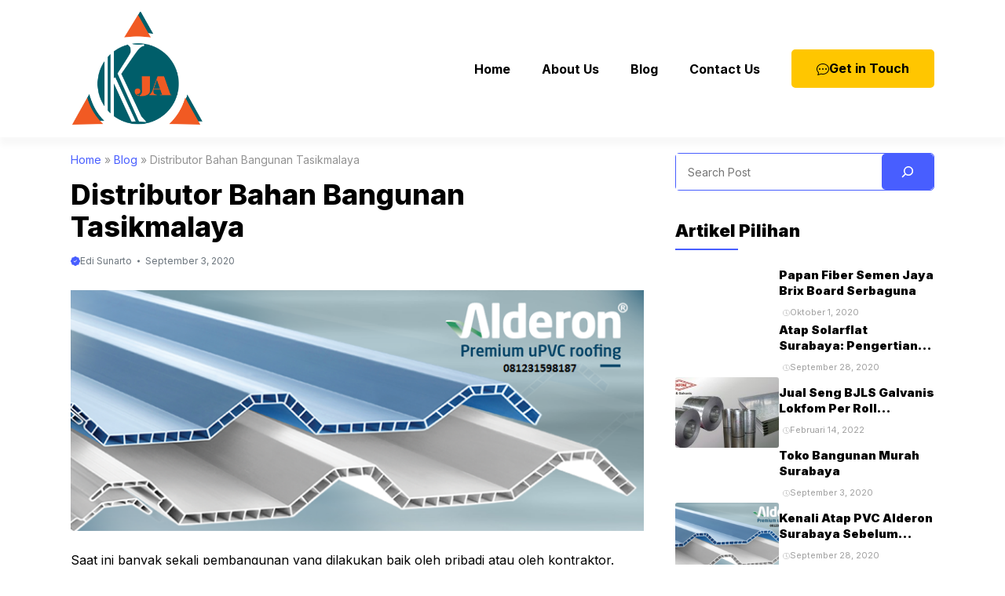

--- FILE ---
content_type: text/html; charset=UTF-8
request_url: https://kridajayaabadi.com/distributor-bahan-bangunan-tasikmalaya/
body_size: 23949
content:
<!DOCTYPE html>
<html lang="id">
<head>
	<meta charset="UTF-8">
	<meta name='robots' content='index, follow, max-image-preview:large, max-snippet:-1, max-video-preview:-1' />
	<style>img:is([sizes="auto" i], [sizes^="auto," i]) { contain-intrinsic-size: 3000px 1500px }</style>
	<meta name="viewport" content="width=device-width, initial-scale=1">
	<!-- This site is optimized with the Yoast SEO plugin v26.2 - https://yoast.com/wordpress/plugins/seo/ -->
	<title>Distributor Bahan Bangunan Tasikmalaya - Toko Bangunan Surabaya 24 Jam</title>
	<meta name="description" content="Kebutuhan akan bahan bangunan kini sangatlah tinggi. Distributor bahan bangunan Tasikmalaya ini bisa menjadi opsi yang menarik." />
	<link rel="canonical" href="https://kridajayaabadi.com/distributor-bahan-bangunan-tasikmalaya/" />
	<meta property="og:locale" content="id_ID" />
	<meta property="og:type" content="article" />
	<meta property="og:title" content="Distributor Bahan Bangunan Tasikmalaya - Toko Bangunan Surabaya 24 Jam" />
	<meta property="og:description" content="Kebutuhan akan bahan bangunan kini sangatlah tinggi. Distributor bahan bangunan Tasikmalaya ini bisa menjadi opsi yang menarik." />
	<meta property="og:url" content="https://kridajayaabadi.com/distributor-bahan-bangunan-tasikmalaya/" />
	<meta property="og:site_name" content="Toko Bangunan Surabaya 24 Jam" />
	<meta property="article:published_time" content="2020-09-03T03:56:55+00:00" />
	<meta property="article:modified_time" content="2025-05-14T03:09:52+00:00" />
	<meta property="og:image" content="https://kridajayaabadi.com/wp-content/uploads/2020/09/Distributor-Bahan-Bangunan-Tasikmalaya.png" />
	<meta name="author" content="Edi Sunarto" />
	<meta name="twitter:card" content="summary_large_image" />
	<meta name="twitter:label1" content="Ditulis oleh" />
	<meta name="twitter:data1" content="Edi Sunarto" />
	<meta name="twitter:label2" content="Estimasi waktu membaca" />
	<meta name="twitter:data2" content="4 menit" />
	<script type="application/ld+json" class="yoast-schema-graph">{"@context":"https://schema.org","@graph":[{"@type":"Article","@id":"https://kridajayaabadi.com/distributor-bahan-bangunan-tasikmalaya/#article","isPartOf":{"@id":"https://kridajayaabadi.com/distributor-bahan-bangunan-tasikmalaya/"},"author":{"name":"Edi Sunarto","@id":"https://kridajayaabadi.com/#/schema/person/c7092ccf4ea59ee6e94765ceb6b9780a"},"headline":"Distributor Bahan Bangunan Tasikmalaya","datePublished":"2020-09-03T03:56:55+00:00","dateModified":"2025-05-14T03:09:52+00:00","mainEntityOfPage":{"@id":"https://kridajayaabadi.com/distributor-bahan-bangunan-tasikmalaya/"},"wordCount":829,"commentCount":0,"publisher":{"@id":"https://kridajayaabadi.com/#organization"},"image":{"@id":"https://kridajayaabadi.com/distributor-bahan-bangunan-tasikmalaya/#primaryimage"},"thumbnailUrl":"https://kridajayaabadi.com/wp-content/uploads/2020/09/Distributor-Bahan-Bangunan-Tasikmalaya.png","articleSection":["kawat"],"inLanguage":"id","potentialAction":[{"@type":"CommentAction","name":"Comment","target":["https://kridajayaabadi.com/distributor-bahan-bangunan-tasikmalaya/#respond"]}]},{"@type":"WebPage","@id":"https://kridajayaabadi.com/distributor-bahan-bangunan-tasikmalaya/","url":"https://kridajayaabadi.com/distributor-bahan-bangunan-tasikmalaya/","name":"Distributor Bahan Bangunan Tasikmalaya - Toko Bangunan Surabaya 24 Jam","isPartOf":{"@id":"https://kridajayaabadi.com/#website"},"primaryImageOfPage":{"@id":"https://kridajayaabadi.com/distributor-bahan-bangunan-tasikmalaya/#primaryimage"},"image":{"@id":"https://kridajayaabadi.com/distributor-bahan-bangunan-tasikmalaya/#primaryimage"},"thumbnailUrl":"https://kridajayaabadi.com/wp-content/uploads/2020/09/Distributor-Bahan-Bangunan-Tasikmalaya.png","datePublished":"2020-09-03T03:56:55+00:00","dateModified":"2025-05-14T03:09:52+00:00","description":"Kebutuhan akan bahan bangunan kini sangatlah tinggi. Distributor bahan bangunan Tasikmalaya ini bisa menjadi opsi yang menarik.","breadcrumb":{"@id":"https://kridajayaabadi.com/distributor-bahan-bangunan-tasikmalaya/#breadcrumb"},"inLanguage":"id","potentialAction":[{"@type":"ReadAction","target":["https://kridajayaabadi.com/distributor-bahan-bangunan-tasikmalaya/"]}]},{"@type":"ImageObject","inLanguage":"id","@id":"https://kridajayaabadi.com/distributor-bahan-bangunan-tasikmalaya/#primaryimage","url":"https://kridajayaabadi.com/wp-content/uploads/2020/09/Distributor-Bahan-Bangunan-Tasikmalaya.png","contentUrl":"https://kridajayaabadi.com/wp-content/uploads/2020/09/Distributor-Bahan-Bangunan-Tasikmalaya.png","width":750,"height":315,"caption":"Distributor Bahan Bangunan Tasikmalaya"},{"@type":"BreadcrumbList","@id":"https://kridajayaabadi.com/distributor-bahan-bangunan-tasikmalaya/#breadcrumb","itemListElement":[{"@type":"ListItem","position":1,"name":"Home","item":"https://kridajayaabadi.com/"},{"@type":"ListItem","position":2,"name":"Blog","item":"https://kridajayaabadi.com/blog/"},{"@type":"ListItem","position":3,"name":"Distributor Bahan Bangunan Tasikmalaya"}]},{"@type":"WebSite","@id":"https://kridajayaabadi.com/#website","url":"https://kridajayaabadi.com/","name":"Toko Bangunan Surabaya 24 Jam","description":"Menjual Bahan Bangunan Dengan Harga Murah Di Surabaya","publisher":{"@id":"https://kridajayaabadi.com/#organization"},"potentialAction":[{"@type":"SearchAction","target":{"@type":"EntryPoint","urlTemplate":"https://kridajayaabadi.com/?s={search_term_string}"},"query-input":{"@type":"PropertyValueSpecification","valueRequired":true,"valueName":"search_term_string"}}],"inLanguage":"id"},{"@type":"Organization","@id":"https://kridajayaabadi.com/#organization","name":"Toko Bangunan Surabaya 24 Jam","url":"https://kridajayaabadi.com/","logo":{"@type":"ImageObject","inLanguage":"id","@id":"https://kridajayaabadi.com/#/schema/logo/image/","url":"https://kridajayaabadi.com/wp-content/uploads/2020/09/cropped-cropped-logo-KJA.png","contentUrl":"https://kridajayaabadi.com/wp-content/uploads/2020/09/cropped-cropped-logo-KJA.png","width":596,"height":510,"caption":"Toko Bangunan Surabaya 24 Jam"},"image":{"@id":"https://kridajayaabadi.com/#/schema/logo/image/"}},{"@type":"Person","@id":"https://kridajayaabadi.com/#/schema/person/c7092ccf4ea59ee6e94765ceb6b9780a","name":"Edi Sunarto","image":{"@type":"ImageObject","inLanguage":"id","@id":"https://kridajayaabadi.com/#/schema/person/image/","url":"https://secure.gravatar.com/avatar/776c88ae5a4d4cdc9cfe578396e6ce011880dc5f446cb08dd9dc9857af9020d0?s=96&d=mm&r=g","contentUrl":"https://secure.gravatar.com/avatar/776c88ae5a4d4cdc9cfe578396e6ce011880dc5f446cb08dd9dc9857af9020d0?s=96&d=mm&r=g","caption":"Edi Sunarto"},"description":"Edi Sunarto. Menyukai dunia kepenulisan. Mulai tahun 2015 resmi menjadi owner Toko Bangunan Surabaya Kridajaya Abadi. Kridajaya Abadi menyediakan berbagai bahan bangunan siap antar di seluruh wilayah Surabaya dan sekitarnya.","url":"https://kridajayaabadi.com/author/admin/"}]}</script>
	<!-- / Yoast SEO plugin. -->


<link rel='dns-prefetch' href='//static.addtoany.com' />
<link href='https://fonts.gstatic.com' crossorigin rel='preconnect' />
<link href='https://fonts.googleapis.com' crossorigin rel='preconnect' />
<link rel="alternate" type="application/rss+xml" title="Toko Bangunan Surabaya 24 Jam &raquo; Feed" href="https://kridajayaabadi.com/feed/" />
<link rel="alternate" type="application/rss+xml" title="Toko Bangunan Surabaya 24 Jam &raquo; Umpan Komentar" href="https://kridajayaabadi.com/comments/feed/" />
<link rel="alternate" type="application/rss+xml" title="Toko Bangunan Surabaya 24 Jam &raquo; Distributor Bahan Bangunan Tasikmalaya Umpan Komentar" href="https://kridajayaabadi.com/distributor-bahan-bangunan-tasikmalaya/feed/" />
<script>
window._wpemojiSettings = {"baseUrl":"https:\/\/s.w.org\/images\/core\/emoji\/16.0.1\/72x72\/","ext":".png","svgUrl":"https:\/\/s.w.org\/images\/core\/emoji\/16.0.1\/svg\/","svgExt":".svg","source":{"concatemoji":"https:\/\/kridajayaabadi.com\/wp-includes\/js\/wp-emoji-release.min.js?ver=6.8.3"}};
/*! This file is auto-generated */
!function(s,n){var o,i,e;function c(e){try{var t={supportTests:e,timestamp:(new Date).valueOf()};sessionStorage.setItem(o,JSON.stringify(t))}catch(e){}}function p(e,t,n){e.clearRect(0,0,e.canvas.width,e.canvas.height),e.fillText(t,0,0);var t=new Uint32Array(e.getImageData(0,0,e.canvas.width,e.canvas.height).data),a=(e.clearRect(0,0,e.canvas.width,e.canvas.height),e.fillText(n,0,0),new Uint32Array(e.getImageData(0,0,e.canvas.width,e.canvas.height).data));return t.every(function(e,t){return e===a[t]})}function u(e,t){e.clearRect(0,0,e.canvas.width,e.canvas.height),e.fillText(t,0,0);for(var n=e.getImageData(16,16,1,1),a=0;a<n.data.length;a++)if(0!==n.data[a])return!1;return!0}function f(e,t,n,a){switch(t){case"flag":return n(e,"\ud83c\udff3\ufe0f\u200d\u26a7\ufe0f","\ud83c\udff3\ufe0f\u200b\u26a7\ufe0f")?!1:!n(e,"\ud83c\udde8\ud83c\uddf6","\ud83c\udde8\u200b\ud83c\uddf6")&&!n(e,"\ud83c\udff4\udb40\udc67\udb40\udc62\udb40\udc65\udb40\udc6e\udb40\udc67\udb40\udc7f","\ud83c\udff4\u200b\udb40\udc67\u200b\udb40\udc62\u200b\udb40\udc65\u200b\udb40\udc6e\u200b\udb40\udc67\u200b\udb40\udc7f");case"emoji":return!a(e,"\ud83e\udedf")}return!1}function g(e,t,n,a){var r="undefined"!=typeof WorkerGlobalScope&&self instanceof WorkerGlobalScope?new OffscreenCanvas(300,150):s.createElement("canvas"),o=r.getContext("2d",{willReadFrequently:!0}),i=(o.textBaseline="top",o.font="600 32px Arial",{});return e.forEach(function(e){i[e]=t(o,e,n,a)}),i}function t(e){var t=s.createElement("script");t.src=e,t.defer=!0,s.head.appendChild(t)}"undefined"!=typeof Promise&&(o="wpEmojiSettingsSupports",i=["flag","emoji"],n.supports={everything:!0,everythingExceptFlag:!0},e=new Promise(function(e){s.addEventListener("DOMContentLoaded",e,{once:!0})}),new Promise(function(t){var n=function(){try{var e=JSON.parse(sessionStorage.getItem(o));if("object"==typeof e&&"number"==typeof e.timestamp&&(new Date).valueOf()<e.timestamp+604800&&"object"==typeof e.supportTests)return e.supportTests}catch(e){}return null}();if(!n){if("undefined"!=typeof Worker&&"undefined"!=typeof OffscreenCanvas&&"undefined"!=typeof URL&&URL.createObjectURL&&"undefined"!=typeof Blob)try{var e="postMessage("+g.toString()+"("+[JSON.stringify(i),f.toString(),p.toString(),u.toString()].join(",")+"));",a=new Blob([e],{type:"text/javascript"}),r=new Worker(URL.createObjectURL(a),{name:"wpTestEmojiSupports"});return void(r.onmessage=function(e){c(n=e.data),r.terminate(),t(n)})}catch(e){}c(n=g(i,f,p,u))}t(n)}).then(function(e){for(var t in e)n.supports[t]=e[t],n.supports.everything=n.supports.everything&&n.supports[t],"flag"!==t&&(n.supports.everythingExceptFlag=n.supports.everythingExceptFlag&&n.supports[t]);n.supports.everythingExceptFlag=n.supports.everythingExceptFlag&&!n.supports.flag,n.DOMReady=!1,n.readyCallback=function(){n.DOMReady=!0}}).then(function(){return e}).then(function(){var e;n.supports.everything||(n.readyCallback(),(e=n.source||{}).concatemoji?t(e.concatemoji):e.wpemoji&&e.twemoji&&(t(e.twemoji),t(e.wpemoji)))}))}((window,document),window._wpemojiSettings);
</script>

<style id='wp-emoji-styles-inline-css'>

	img.wp-smiley, img.emoji {
		display: inline !important;
		border: none !important;
		box-shadow: none !important;
		height: 1em !important;
		width: 1em !important;
		margin: 0 0.07em !important;
		vertical-align: -0.1em !important;
		background: none !important;
		padding: 0 !important;
	}
</style>
<link rel='stylesheet' id='wp-block-library-css' href='https://kridajayaabadi.com/wp-includes/css/dist/block-library/style.min.css?ver=6.8.3' media='all' />
<style id='classic-theme-styles-inline-css'>
/*! This file is auto-generated */
.wp-block-button__link{color:#fff;background-color:#32373c;border-radius:9999px;box-shadow:none;text-decoration:none;padding:calc(.667em + 2px) calc(1.333em + 2px);font-size:1.125em}.wp-block-file__button{background:#32373c;color:#fff;text-decoration:none}
</style>
<style id='global-styles-inline-css'>
:root{--wp--preset--aspect-ratio--square: 1;--wp--preset--aspect-ratio--4-3: 4/3;--wp--preset--aspect-ratio--3-4: 3/4;--wp--preset--aspect-ratio--3-2: 3/2;--wp--preset--aspect-ratio--2-3: 2/3;--wp--preset--aspect-ratio--16-9: 16/9;--wp--preset--aspect-ratio--9-16: 9/16;--wp--preset--color--black: #000000;--wp--preset--color--cyan-bluish-gray: #abb8c3;--wp--preset--color--white: #ffffff;--wp--preset--color--pale-pink: #f78da7;--wp--preset--color--vivid-red: #cf2e2e;--wp--preset--color--luminous-vivid-orange: #ff6900;--wp--preset--color--luminous-vivid-amber: #fcb900;--wp--preset--color--light-green-cyan: #7bdcb5;--wp--preset--color--vivid-green-cyan: #00d084;--wp--preset--color--pale-cyan-blue: #8ed1fc;--wp--preset--color--vivid-cyan-blue: #0693e3;--wp--preset--color--vivid-purple: #9b51e0;--wp--preset--color--contrast: var(--contrast);--wp--preset--color--contrast-2: var(--contrast-2);--wp--preset--color--base-2: var(--base-2);--wp--preset--color--accent: var(--accent);--wp--preset--color--tax-bg: var(--tax-bg);--wp--preset--color--tax-color: var(--tax-color);--wp--preset--color--base-3: var(--base-3);--wp--preset--color--yellow: var(--yellow);--wp--preset--gradient--vivid-cyan-blue-to-vivid-purple: linear-gradient(135deg,rgba(6,147,227,1) 0%,rgb(155,81,224) 100%);--wp--preset--gradient--light-green-cyan-to-vivid-green-cyan: linear-gradient(135deg,rgb(122,220,180) 0%,rgb(0,208,130) 100%);--wp--preset--gradient--luminous-vivid-amber-to-luminous-vivid-orange: linear-gradient(135deg,rgba(252,185,0,1) 0%,rgba(255,105,0,1) 100%);--wp--preset--gradient--luminous-vivid-orange-to-vivid-red: linear-gradient(135deg,rgba(255,105,0,1) 0%,rgb(207,46,46) 100%);--wp--preset--gradient--very-light-gray-to-cyan-bluish-gray: linear-gradient(135deg,rgb(238,238,238) 0%,rgb(169,184,195) 100%);--wp--preset--gradient--cool-to-warm-spectrum: linear-gradient(135deg,rgb(74,234,220) 0%,rgb(151,120,209) 20%,rgb(207,42,186) 40%,rgb(238,44,130) 60%,rgb(251,105,98) 80%,rgb(254,248,76) 100%);--wp--preset--gradient--blush-light-purple: linear-gradient(135deg,rgb(255,206,236) 0%,rgb(152,150,240) 100%);--wp--preset--gradient--blush-bordeaux: linear-gradient(135deg,rgb(254,205,165) 0%,rgb(254,45,45) 50%,rgb(107,0,62) 100%);--wp--preset--gradient--luminous-dusk: linear-gradient(135deg,rgb(255,203,112) 0%,rgb(199,81,192) 50%,rgb(65,88,208) 100%);--wp--preset--gradient--pale-ocean: linear-gradient(135deg,rgb(255,245,203) 0%,rgb(182,227,212) 50%,rgb(51,167,181) 100%);--wp--preset--gradient--electric-grass: linear-gradient(135deg,rgb(202,248,128) 0%,rgb(113,206,126) 100%);--wp--preset--gradient--midnight: linear-gradient(135deg,rgb(2,3,129) 0%,rgb(40,116,252) 100%);--wp--preset--font-size--small: 13px;--wp--preset--font-size--medium: 20px;--wp--preset--font-size--large: 36px;--wp--preset--font-size--x-large: 42px;--wp--preset--spacing--20: 0.44rem;--wp--preset--spacing--30: 0.67rem;--wp--preset--spacing--40: 1rem;--wp--preset--spacing--50: 1.5rem;--wp--preset--spacing--60: 2.25rem;--wp--preset--spacing--70: 3.38rem;--wp--preset--spacing--80: 5.06rem;--wp--preset--shadow--natural: 6px 6px 9px rgba(0, 0, 0, 0.2);--wp--preset--shadow--deep: 12px 12px 50px rgba(0, 0, 0, 0.4);--wp--preset--shadow--sharp: 6px 6px 0px rgba(0, 0, 0, 0.2);--wp--preset--shadow--outlined: 6px 6px 0px -3px rgba(255, 255, 255, 1), 6px 6px rgba(0, 0, 0, 1);--wp--preset--shadow--crisp: 6px 6px 0px rgba(0, 0, 0, 1);}:where(.is-layout-flex){gap: 0.5em;}:where(.is-layout-grid){gap: 0.5em;}body .is-layout-flex{display: flex;}.is-layout-flex{flex-wrap: wrap;align-items: center;}.is-layout-flex > :is(*, div){margin: 0;}body .is-layout-grid{display: grid;}.is-layout-grid > :is(*, div){margin: 0;}:where(.wp-block-columns.is-layout-flex){gap: 2em;}:where(.wp-block-columns.is-layout-grid){gap: 2em;}:where(.wp-block-post-template.is-layout-flex){gap: 1.25em;}:where(.wp-block-post-template.is-layout-grid){gap: 1.25em;}.has-black-color{color: var(--wp--preset--color--black) !important;}.has-cyan-bluish-gray-color{color: var(--wp--preset--color--cyan-bluish-gray) !important;}.has-white-color{color: var(--wp--preset--color--white) !important;}.has-pale-pink-color{color: var(--wp--preset--color--pale-pink) !important;}.has-vivid-red-color{color: var(--wp--preset--color--vivid-red) !important;}.has-luminous-vivid-orange-color{color: var(--wp--preset--color--luminous-vivid-orange) !important;}.has-luminous-vivid-amber-color{color: var(--wp--preset--color--luminous-vivid-amber) !important;}.has-light-green-cyan-color{color: var(--wp--preset--color--light-green-cyan) !important;}.has-vivid-green-cyan-color{color: var(--wp--preset--color--vivid-green-cyan) !important;}.has-pale-cyan-blue-color{color: var(--wp--preset--color--pale-cyan-blue) !important;}.has-vivid-cyan-blue-color{color: var(--wp--preset--color--vivid-cyan-blue) !important;}.has-vivid-purple-color{color: var(--wp--preset--color--vivid-purple) !important;}.has-black-background-color{background-color: var(--wp--preset--color--black) !important;}.has-cyan-bluish-gray-background-color{background-color: var(--wp--preset--color--cyan-bluish-gray) !important;}.has-white-background-color{background-color: var(--wp--preset--color--white) !important;}.has-pale-pink-background-color{background-color: var(--wp--preset--color--pale-pink) !important;}.has-vivid-red-background-color{background-color: var(--wp--preset--color--vivid-red) !important;}.has-luminous-vivid-orange-background-color{background-color: var(--wp--preset--color--luminous-vivid-orange) !important;}.has-luminous-vivid-amber-background-color{background-color: var(--wp--preset--color--luminous-vivid-amber) !important;}.has-light-green-cyan-background-color{background-color: var(--wp--preset--color--light-green-cyan) !important;}.has-vivid-green-cyan-background-color{background-color: var(--wp--preset--color--vivid-green-cyan) !important;}.has-pale-cyan-blue-background-color{background-color: var(--wp--preset--color--pale-cyan-blue) !important;}.has-vivid-cyan-blue-background-color{background-color: var(--wp--preset--color--vivid-cyan-blue) !important;}.has-vivid-purple-background-color{background-color: var(--wp--preset--color--vivid-purple) !important;}.has-black-border-color{border-color: var(--wp--preset--color--black) !important;}.has-cyan-bluish-gray-border-color{border-color: var(--wp--preset--color--cyan-bluish-gray) !important;}.has-white-border-color{border-color: var(--wp--preset--color--white) !important;}.has-pale-pink-border-color{border-color: var(--wp--preset--color--pale-pink) !important;}.has-vivid-red-border-color{border-color: var(--wp--preset--color--vivid-red) !important;}.has-luminous-vivid-orange-border-color{border-color: var(--wp--preset--color--luminous-vivid-orange) !important;}.has-luminous-vivid-amber-border-color{border-color: var(--wp--preset--color--luminous-vivid-amber) !important;}.has-light-green-cyan-border-color{border-color: var(--wp--preset--color--light-green-cyan) !important;}.has-vivid-green-cyan-border-color{border-color: var(--wp--preset--color--vivid-green-cyan) !important;}.has-pale-cyan-blue-border-color{border-color: var(--wp--preset--color--pale-cyan-blue) !important;}.has-vivid-cyan-blue-border-color{border-color: var(--wp--preset--color--vivid-cyan-blue) !important;}.has-vivid-purple-border-color{border-color: var(--wp--preset--color--vivid-purple) !important;}.has-vivid-cyan-blue-to-vivid-purple-gradient-background{background: var(--wp--preset--gradient--vivid-cyan-blue-to-vivid-purple) !important;}.has-light-green-cyan-to-vivid-green-cyan-gradient-background{background: var(--wp--preset--gradient--light-green-cyan-to-vivid-green-cyan) !important;}.has-luminous-vivid-amber-to-luminous-vivid-orange-gradient-background{background: var(--wp--preset--gradient--luminous-vivid-amber-to-luminous-vivid-orange) !important;}.has-luminous-vivid-orange-to-vivid-red-gradient-background{background: var(--wp--preset--gradient--luminous-vivid-orange-to-vivid-red) !important;}.has-very-light-gray-to-cyan-bluish-gray-gradient-background{background: var(--wp--preset--gradient--very-light-gray-to-cyan-bluish-gray) !important;}.has-cool-to-warm-spectrum-gradient-background{background: var(--wp--preset--gradient--cool-to-warm-spectrum) !important;}.has-blush-light-purple-gradient-background{background: var(--wp--preset--gradient--blush-light-purple) !important;}.has-blush-bordeaux-gradient-background{background: var(--wp--preset--gradient--blush-bordeaux) !important;}.has-luminous-dusk-gradient-background{background: var(--wp--preset--gradient--luminous-dusk) !important;}.has-pale-ocean-gradient-background{background: var(--wp--preset--gradient--pale-ocean) !important;}.has-electric-grass-gradient-background{background: var(--wp--preset--gradient--electric-grass) !important;}.has-midnight-gradient-background{background: var(--wp--preset--gradient--midnight) !important;}.has-small-font-size{font-size: var(--wp--preset--font-size--small) !important;}.has-medium-font-size{font-size: var(--wp--preset--font-size--medium) !important;}.has-large-font-size{font-size: var(--wp--preset--font-size--large) !important;}.has-x-large-font-size{font-size: var(--wp--preset--font-size--x-large) !important;}
:where(.wp-block-post-template.is-layout-flex){gap: 1.25em;}:where(.wp-block-post-template.is-layout-grid){gap: 1.25em;}
:where(.wp-block-columns.is-layout-flex){gap: 2em;}:where(.wp-block-columns.is-layout-grid){gap: 2em;}
:root :where(.wp-block-pullquote){font-size: 1.5em;line-height: 1.6;}
</style>
<link rel='stylesheet' id='generate-comments-css' href='https://kridajayaabadi.com/wp-content/themes/generatepress/assets/css/components/comments.min.css?ver=3.6.0' media='all' />
<link rel='stylesheet' id='generate-style-css' href='https://kridajayaabadi.com/wp-content/themes/generatepress/assets/css/main.min.css?ver=3.6.0' media='all' />
<style id='generate-style-inline-css'>
body{background-color:#ffffff;color:var(--contrast);}a{color:var(--accent);}a:hover, a:focus, a:active{color:var(--contrast);}.grid-container{max-width:1100px;}.wp-block-group__inner-container{max-width:1100px;margin-left:auto;margin-right:auto;}.site-header .header-image{width:170px;}:root{--contrast:#000000;--contrast-2:#003087;--base-2:#fff;--accent:#485EFF;--tax-bg:#f1f1f1;--tax-color:#0541AD;--base-3:#fcfcfc;--yellow:#ffc600;}:root .has-contrast-color{color:var(--contrast);}:root .has-contrast-background-color{background-color:var(--contrast);}:root .has-contrast-2-color{color:var(--contrast-2);}:root .has-contrast-2-background-color{background-color:var(--contrast-2);}:root .has-base-2-color{color:var(--base-2);}:root .has-base-2-background-color{background-color:var(--base-2);}:root .has-accent-color{color:var(--accent);}:root .has-accent-background-color{background-color:var(--accent);}:root .has-tax-bg-color{color:var(--tax-bg);}:root .has-tax-bg-background-color{background-color:var(--tax-bg);}:root .has-tax-color-color{color:var(--tax-color);}:root .has-tax-color-background-color{background-color:var(--tax-color);}:root .has-base-3-color{color:var(--base-3);}:root .has-base-3-background-color{background-color:var(--base-3);}:root .has-yellow-color{color:var(--yellow);}:root .has-yellow-background-color{background-color:var(--yellow);}body, button, input, select, textarea{font-family:Inter, sans-serif;font-size:16px;}body{line-height:25px;}h1.entry-title{font-family:Inter, sans-serif;font-weight:700;font-size:26px;line-height:34px;}h2{font-family:Inter, sans-serif;font-weight:900;font-size:22px;line-height:30px;}@media (max-width:768px){h2{font-size:20px;line-height:28px;}}h3{font-family:Inter, sans-serif;font-weight:900;font-size:18px;line-height:26px;}@media (max-width:768px){h3{font-size:16px;line-height:24px;}}h1{font-family:Inter, sans-serif;font-weight:900;font-size:26px;line-height:34px;}.main-navigation a, .main-navigation .menu-toggle, .main-navigation .menu-bar-items{font-family:Inter, sans-serif;font-weight:bold;font-size:16px;}.widget-title{font-family:Inter, sans-serif;font-weight:900;font-size:22px;}.dynamic-entry-content{font-family:Inter, sans-serif;font-size:16px;line-height:26px;}.top-bar{background-color:#636363;color:#ffffff;}.site-header{background-color:#ffffff;}.main-title a,.main-title a:hover{color:var(--contrast);}.site-description{color:var(--contrast-2);}.mobile-menu-control-wrapper .menu-toggle,.mobile-menu-control-wrapper .menu-toggle:hover,.mobile-menu-control-wrapper .menu-toggle:focus,.has-inline-mobile-toggle #site-navigation.toggled{background-color:rgba(0, 0, 0, 0.02);}.main-navigation,.main-navigation ul ul{background-color:#ffffff;}.main-navigation .main-nav ul li a, .main-navigation .menu-toggle, .main-navigation .menu-bar-items{color:var(--contrast);}.main-navigation .main-nav ul li:not([class*="current-menu-"]):hover > a, .main-navigation .main-nav ul li:not([class*="current-menu-"]):focus > a, .main-navigation .main-nav ul li.sfHover:not([class*="current-menu-"]) > a, .main-navigation .menu-bar-item:hover > a, .main-navigation .menu-bar-item.sfHover > a{color:var(--accent);}button.menu-toggle:hover,button.menu-toggle:focus{color:var(--contrast);}.main-navigation .main-nav ul li[class*="current-menu-"] > a{color:var(--accent);}.navigation-search input[type="search"],.navigation-search input[type="search"]:active, .navigation-search input[type="search"]:focus, .main-navigation .main-nav ul li.search-item.active > a, .main-navigation .menu-bar-items .search-item.active > a{color:var(--accent);}.main-navigation ul ul{background-color:#ffffff;}.main-navigation .main-nav ul ul li a{color:var(--contrast);}.main-navigation .main-nav ul ul li:not([class*="current-menu-"]):hover > a,.main-navigation .main-nav ul ul li:not([class*="current-menu-"]):focus > a, .main-navigation .main-nav ul ul li.sfHover:not([class*="current-menu-"]) > a{color:var(--accent);}.main-navigation .main-nav ul ul li[class*="current-menu-"] > a{color:var(--accent);}.entry-title a{color:var(--contrast);}.entry-title a:hover{color:var(--contrast-2);}.entry-meta{color:var(--contrast-2);}.sidebar .widget{background-color:var(--base-3);}.footer-widgets{background-color:var(--base-3);}.site-info{background-color:var(--base-3);}input[type="text"],input[type="email"],input[type="url"],input[type="password"],input[type="search"],input[type="tel"],input[type="number"],textarea,select{color:var(--contrast);background-color:var(--base-2);border-color:var(--base);}input[type="text"]:focus,input[type="email"]:focus,input[type="url"]:focus,input[type="password"]:focus,input[type="search"]:focus,input[type="tel"]:focus,input[type="number"]:focus,textarea:focus,select:focus{color:var(--contrast);background-color:var(--base-2);border-color:var(--contrast-3);}button,html input[type="button"],input[type="reset"],input[type="submit"],a.button,a.wp-block-button__link:not(.has-background){color:var(--base-2);background-color:var(--accent);}a.generate-back-to-top{background-color:rgba( 0,0,0,0.4 );color:#ffffff;}a.generate-back-to-top:hover,a.generate-back-to-top:focus{background-color:rgba( 0,0,0,0.6 );color:#ffffff;}:root{--gp-search-modal-bg-color:var(--base-3);--gp-search-modal-text-color:var(--contrast);--gp-search-modal-overlay-bg-color:rgba(0,0,0,0.2);}@media (max-width: 768px){.main-navigation .menu-bar-item:hover > a, .main-navigation .menu-bar-item.sfHover > a{background:none;color:var(--contrast);}}.inside-header{padding:15px 0px 15px 0px;}.nav-below-header .main-navigation .inside-navigation.grid-container, .nav-above-header .main-navigation .inside-navigation.grid-container{padding:0px 20px 0px 20px;}.separate-containers .inside-article, .separate-containers .comments-area, .separate-containers .page-header, .separate-containers .paging-navigation, .one-container .site-content, .inside-page-header{padding:0px;}.site-main .wp-block-group__inner-container{padding:0px;}.separate-containers .paging-navigation{padding-top:20px;padding-bottom:20px;}.entry-content .alignwide, body:not(.no-sidebar) .entry-content .alignfull{margin-left:-0px;width:calc(100% + 0px);max-width:calc(100% + 0px);}.one-container.right-sidebar .site-main,.one-container.both-right .site-main{margin-right:0px;}.one-container.left-sidebar .site-main,.one-container.both-left .site-main{margin-left:0px;}.one-container.both-sidebars .site-main{margin:0px;}.sidebar .widget, .page-header, .widget-area .main-navigation, .site-main > *{margin-bottom:0px;}.separate-containers .site-main{margin:0px;}.both-right .inside-left-sidebar,.both-left .inside-left-sidebar{margin-right:0px;}.both-right .inside-right-sidebar,.both-left .inside-right-sidebar{margin-left:0px;}.one-container.archive .post:not(:last-child):not(.is-loop-template-item), .one-container.blog .post:not(:last-child):not(.is-loop-template-item){padding-bottom:0px;}.separate-containers .featured-image{margin-top:0px;}.separate-containers .inside-right-sidebar, .separate-containers .inside-left-sidebar{margin-top:0px;margin-bottom:0px;}.main-navigation .main-nav ul li a,.menu-toggle,.main-navigation .menu-bar-item > a{line-height:50px;}.main-navigation ul ul{width:230px;}.navigation-search input[type="search"]{height:50px;}.rtl .menu-item-has-children .dropdown-menu-toggle{padding-left:20px;}.rtl .main-navigation .main-nav ul li.menu-item-has-children > a{padding-right:20px;}.widget-area .widget{padding:0px;}@media (max-width:768px){.separate-containers .inside-article, .separate-containers .comments-area, .separate-containers .page-header, .separate-containers .paging-navigation, .one-container .site-content, .inside-page-header{padding:0px;}.site-main .wp-block-group__inner-container{padding:0px;}.inside-top-bar{padding-right:30px;padding-left:30px;}.inside-header{padding-top:10px;padding-right:20px;padding-bottom:10px;padding-left:20px;}.widget-area .widget{padding-top:0px;padding-right:0px;padding-bottom:0px;padding-left:0px;}.footer-widgets-container{padding-top:30px;padding-right:30px;padding-bottom:30px;padding-left:30px;}.inside-site-info{padding-right:30px;padding-left:30px;}.entry-content .alignwide, body:not(.no-sidebar) .entry-content .alignfull{margin-left:-0px;width:calc(100% + 0px);max-width:calc(100% + 0px);}.one-container .site-main .paging-navigation{margin-bottom:0px;}}/* End cached CSS */.is-right-sidebar{width:30%;}.is-left-sidebar{width:50%;}.site-content .content-area{width:70%;}@media (max-width: 768px){.main-navigation .menu-toggle,.sidebar-nav-mobile:not(#sticky-placeholder){display:block;}.main-navigation ul,.gen-sidebar-nav,.main-navigation:not(.slideout-navigation):not(.toggled) .main-nav > ul,.has-inline-mobile-toggle #site-navigation .inside-navigation > *:not(.navigation-search):not(.main-nav){display:none;}.nav-align-right .inside-navigation,.nav-align-center .inside-navigation{justify-content:space-between;}.has-inline-mobile-toggle .mobile-menu-control-wrapper{display:flex;flex-wrap:wrap;}.has-inline-mobile-toggle .inside-header{flex-direction:row;text-align:left;flex-wrap:wrap;}.has-inline-mobile-toggle .header-widget,.has-inline-mobile-toggle #site-navigation{flex-basis:100%;}.nav-float-left .has-inline-mobile-toggle #site-navigation{order:10;}}
.elementor-template-full-width .site-content{display:block;}
.dynamic-author-image-rounded{border-radius:100%;}.dynamic-featured-image, .dynamic-author-image{vertical-align:middle;}.one-container.blog .dynamic-content-template:not(:last-child), .one-container.archive .dynamic-content-template:not(:last-child){padding-bottom:0px;}.dynamic-entry-excerpt > p:last-child{margin-bottom:0px;}
</style>
<link rel='stylesheet' id='generate-child-css' href='https://kridajayaabadi.com/wp-content/themes/gpcompro/style.css?ver=1740304763' media='all' />
<link rel='stylesheet' id='generate-google-fonts-css' href='https://fonts.googleapis.com/css?family=Inter%3A100%2C200%2C300%2Cregular%2C500%2C600%2C700%2C800%2C900&#038;display=auto&#038;ver=3.6.0' media='all' />
<link rel='stylesheet' id='addtoany-css' href='https://kridajayaabadi.com/wp-content/plugins/add-to-any/addtoany.min.css?ver=1.16' media='all' />
<link rel='stylesheet' id='dashicons-css' href='https://kridajayaabadi.com/wp-includes/css/dashicons.min.css?ver=6.8.3' media='all' />
<style id='generateblocks-inline-css'>
.gb-container-24e5a9fd{margin-bottom:25px;}.gb-container-6512a804{font-size:14px;text-align:left;margin-bottom:15px;color:#929292;}.gb-container-6512a804 a{color:var(--accent);}.gb-container-6512a804 a:hover{color:var(--contrast);}.gb-container-2290f1a9{display:flex;align-items:center;}.gb-container-aadf64fd{margin-top:0px;margin-bottom:25px;}.gb-container-0d66016b{margin-right:auto;margin-left:auto;}.gb-container-51c47e52{margin-top:25px;margin-bottom:25px;}.gb-container-5398f6d7{margin-top:35px;}.gb-container-38fd96a4{margin-top:50px;border:var(--accent);background-color:rgba(255, 255, 255, 0.03);}.gb-container-3067e540{border-bottom-color:var(--tax-bg);}.gb-grid-wrapper > .gb-grid-column-3067e540{width:100%;}.gb-container-236ffd1f{width:100%;display:flex;align-items:center;column-gap:30px;margin-bottom:30px;border-radius:8px;border-bottom-color:#ced4da;}.gb-container-7333e715{width:40%;margin-bottom:0px;}.gb-container-97a3c088{width:60%;display:flex;flex-direction:column;justify-content:center;}.gb-container-d89da25c{display:flex;align-items:center;}.gb-container-00c3445a{margin-top:50px;}.gb-container-5490eadd{margin-bottom:35px;}.gb-grid-wrapper > .gb-grid-column-e5d00ed3{width:100%;}.gb-container-02d8911a{display:flex;align-items:center;column-gap:10px;}.gb-container-6ad1bd17{width:40%;}.gb-container-b3e13557{width:60%;}.gb-container-236e45cd{display:flex;align-items:center;column-gap:5px;margin-bottom:0px;}.gb-container-2f05acdd{padding-top:30px;padding-bottom:50px;background-color:var(--contrast-2);color:#ffffff;}.gb-container-2f05acdd a{color:#ffffff;}.gb-container-2f05acdd a:hover{color:#ffffff;}.gb-container-620ebe79{max-width:1100px;align-items:flex-start;justify-content:center;column-gap:30px;padding-bottom:30px;margin-right:auto;margin-left:auto;}.gb-container-1a83434e{width:100%;height:80px;position:relative;overflow-x:hidden;overflow-y:hidden;margin-bottom:-50px;margin-left:-40px;}.gb-container-1a83434e:before{content:"";background-image:url(https://kridajayaabadi.com/wp-content/uploads/2024/03/dotted.svg);background-repeat:no-repeat;background-position:leftcenter;background-size:140px auto;z-index:0;position:absolute;top:0;right:0;bottom:0;left:0;transition:inherit;pointer-events:none;opacity:0.2;}.gb-container-1a83434e.gb-has-dynamic-bg:before{background-image:var(--background-url);}.gb-container-1a83434e.gb-no-dynamic-bg:before{background-image:none;}.gb-container-1d152fbc{padding-right:50px;}.gb-grid-wrapper > .gb-grid-column-1d152fbc{width:50%;}.gb-container-b4bfffbf{margin-bottom:15px;}.gb-grid-wrapper > .gb-grid-column-b1355a8d{width:25%;}.gb-container-230c2b39{display:flex;flex-direction:column;row-gap:10px;}.gb-grid-wrapper > .gb-grid-column-fc3354bb{width:25%;}.gb-container-d6ec5427{width:100%;height:30px;position:relative;overflow-x:hidden;overflow-y:hidden;margin-top:10px;margin-bottom:-30px;}.gb-container-d6ec5427:before{content:"";background-image:url(https://kridajayaabadi.com/wp-content/uploads/2024/03/waves.svg);background-repeat:no-repeat;background-position:right center;background-size:100px auto;z-index:0;position:absolute;top:0;right:0;bottom:0;left:0;transition:inherit;pointer-events:none;opacity:0.11;}.gb-container-d6ec5427.gb-has-dynamic-bg:before{background-image:var(--background-url);}.gb-container-d6ec5427.gb-no-dynamic-bg:before{background-image:none;}.gb-container-e89ebf40{padding-top:20px;margin-top:20px;border-top:1px solid rgba(255, 255, 255, 0.1);}.gb-container-f203e90c{max-width:1100px;display:flex;align-items:center;justify-content:space-between;margin-right:auto;margin-left:auto;}h1.gb-headline-c20d4e2d{font-size:36px;line-height:1.15em;font-weight:800;text-align:left;margin-bottom:10px;}p.gb-headline-1c16052a{display:flex;align-items:center;column-gap:0.5em;font-size:12px;margin-bottom:0px;color:#6c757d;}p.gb-headline-1c16052a a{color:#6c757d;}p.gb-headline-1c16052a a:hover{color:var(--contrast);}p.gb-headline-1c16052a .gb-icon{line-height:0;color:var(--accent);}p.gb-headline-1c16052a .gb-icon svg{width:1em;height:1em;fill:currentColor;}p.gb-headline-640ebe3d{display:flex;align-items:center;font-size:12px;margin-bottom:0px;color:#6c757d;}p.gb-headline-640ebe3d .gb-icon{line-height:0;}p.gb-headline-640ebe3d .gb-icon svg{width:1.4em;height:1.4em;fill:currentColor;}p.gb-headline-f4e1759c{font-weight:bold;margin-bottom:10px;}h2.gb-headline-7cf627fe{margin-bottom:25px;}h6.gb-headline-c459727b{position:relative;font-size:13px;text-transform:uppercase;margin-bottom:0px;}h2.gb-headline-cbff5f90{font-size:22px;line-height:1.25em;margin-bottom:5px;color:var(--contrast);}h2.gb-headline-cbff5f90 a{color:var(--contrast);}h2.gb-headline-cbff5f90 a:hover{color:var(--accent);}p.gb-headline-f6474302{font-size:15px;margin-bottom:8px;color:#6c757d;}p.gb-headline-0cee06a9{display:flex;align-items:center;column-gap:0.5em;font-size:12px;margin-bottom:0px;color:#6c757d;}p.gb-headline-0cee06a9 a{color:#6c757d;}p.gb-headline-0cee06a9 a:hover{color:var(--contrast);}p.gb-headline-0cee06a9 .gb-icon{line-height:0;color:var(--accent);}p.gb-headline-0cee06a9 .gb-icon svg{width:1em;height:1em;fill:currentColor;}p.gb-headline-bdb1e050{display:flex;align-items:center;font-size:12px;margin-bottom:0px;color:#6c757d;}p.gb-headline-bdb1e050 .gb-icon{line-height:0;}p.gb-headline-bdb1e050 .gb-icon svg{width:1.4em;height:1.4em;fill:currentColor;}h2.gb-headline-cbdd5f90{font-size:15px;line-height:1.35em;margin-bottom:5px;color:var(--contrast);}h2.gb-headline-cbdd5f90 a{color:var(--contrast);}h2.gb-headline-cbdd5f90 a:hover{color:var(--contrast-2);}p.gb-headline-2f9711a8{display:flex;align-items:center;column-gap:3px;font-size:11px;margin-bottom:0px;margin-left:5px;color:#a0a0a0;}p.gb-headline-2f9711a8 .gb-icon{line-height:0;}p.gb-headline-2f9711a8 .gb-icon svg{width:0.8em;height:0.8em;fill:currentColor;}p.gb-headline-730ee152{font-size:16px;line-height:1.4em;font-weight:400;}h2.gb-headline-8d3ce4d7{font-size:18px;margin-bottom:20px;}h2.gb-headline-28aab1b9{font-size:18px;margin-bottom:20px;}p.gb-headline-6da51804{font-size:14px;text-align:left;margin-bottom:0px;color:#ffffff;}p.gb-headline-6da51804 a{color:#94a1af;}.gb-image-289d05d7{border-radius:8px;vertical-align:middle;}.gb-image-fa807c8c{border-radius:5px;width:100%;height:auto;object-fit:cover;vertical-align:middle;}.gb-image-db568a19{border-radius:3px;width:100%;height:90px;object-fit:cover;vertical-align:middle;}.gb-image-9025ff1e{width:180px;vertical-align:middle;}.gb-grid-wrapper-f876f70e{display:flex;flex-wrap:wrap;}.gb-grid-wrapper-f876f70e > .gb-grid-column{box-sizing:border-box;}.gb-grid-wrapper-f71c0184{display:flex;flex-wrap:wrap;row-gap:20px;}.gb-grid-wrapper-f71c0184 > .gb-grid-column{box-sizing:border-box;}.gb-grid-wrapper-1cf9de8b{display:flex;flex-wrap:wrap;margin-left:-40px;}.gb-grid-wrapper-1cf9de8b > .gb-grid-column{box-sizing:border-box;padding-left:40px;}a.gb-button-56edb376{display:inline-flex;padding:0;background-color:rgba(2, 101, 214, 0);color:#ffffff;text-decoration:none;}a.gb-button-56edb376:hover, a.gb-button-56edb376:active, a.gb-button-56edb376:focus{background-color:rgba(33, 33, 33, 0);color:#ffffff;}@media (max-width: 1024px) {.gb-container-0d66016b{width:100%;}.gb-grid-wrapper > .gb-grid-column-0d66016b{width:100%;}.gb-container-236ffd1f{flex-direction:column;row-gap:25px;}.gb-container-7333e715{width:100%;}.gb-grid-wrapper > .gb-grid-column-7333e715{width:100%;}.gb-container-97a3c088{width:100%;}.gb-grid-wrapper > .gb-grid-column-97a3c088{width:100%;}.gb-container-2f05acdd{padding-right:40px;padding-left:40px;}.gb-container-1d152fbc{padding-right:0px;}.gb-grid-wrapper > .gb-grid-column-1d152fbc{width:100%;}.gb-grid-wrapper > .gb-grid-column-b1355a8d{width:50%;}.gb-grid-wrapper > .gb-grid-column-fc3354bb{width:50%;}p.gb-headline-1c16052a{margin-bottom:0px;}p.gb-headline-640ebe3d{margin-bottom:0px;}p.gb-headline-0cee06a9{margin-bottom:0px;}p.gb-headline-bdb1e050{margin-bottom:0px;}.gb-image-fa807c8c{height:270px;object-fit:cover;}.gb-grid-wrapper-1cf9de8b{row-gap:40px;}}@media (max-width: 767px) {.gb-container-6512a804{font-size:13px;text-align:left;}.gb-container-aadf64fd{padding-right:0px;padding-left:0px;margin-bottom:15px;}.gb-container-0d66016b{padding-right:0px;padding-left:0px;}.gb-container-236ffd1f{align-items:flex-start;justify-content:flex-start;padding-bottom:20px;margin-bottom:25px;border-bottom-width:3px;border-bottom-style:solid;}.gb-container-6ad1bd17{width:30%;}.gb-grid-wrapper > .gb-grid-column-6ad1bd17{width:30%;}.gb-container-b3e13557{width:70%;}.gb-grid-wrapper > .gb-grid-column-b3e13557{width:70%;}.gb-container-2f05acdd{padding-right:20px;padding-left:20px;}.gb-grid-wrapper > .gb-grid-column-b1355a8d{width:100%;}.gb-grid-wrapper > .gb-grid-column-fc3354bb{width:100%;}h1.gb-headline-c20d4e2d{font-size:28px;text-align:left;}p.gb-headline-1c16052a{margin-bottom:0px;}p.gb-headline-640ebe3d{margin-bottom:0px;}h2.gb-headline-cbff5f90{font-size:18px;line-height:24px;}p.gb-headline-0cee06a9{margin-bottom:0px;}p.gb-headline-bdb1e050{margin-bottom:0px;}h2.gb-headline-cbdd5f90{font-size:15px;line-height:24px;}p.gb-headline-2f9711a8 .gb-icon svg{width:0.75em;height:0.75em;}.gb-image-fa807c8c{height:200px;}.gb-grid-wrapper-1cf9de8b{row-gap:40px;}}:root{--gb-container-width:1100px;}.gb-container .wp-block-image img{vertical-align:middle;}.gb-grid-wrapper .wp-block-image{margin-bottom:0;}.gb-highlight{background:none;}.gb-shape{line-height:0;}
</style>
<link rel='stylesheet' id='generate-blog-columns-css' href='https://kridajayaabadi.com/wp-content/plugins/gp-premium/blog/functions/css/columns.min.css?ver=2.5.5' media='all' />
<script id="addtoany-core-js-before">
window.a2a_config=window.a2a_config||{};a2a_config.callbacks=[];a2a_config.overlays=[];a2a_config.templates={};a2a_localize = {
	Share: "Share",
	Save: "Save",
	Subscribe: "Subscribe",
	Email: "Email",
	Bookmark: "Bookmark",
	ShowAll: "Show all",
	ShowLess: "Show less",
	FindServices: "Find service(s)",
	FindAnyServiceToAddTo: "Instantly find any service to add to",
	PoweredBy: "Powered by",
	ShareViaEmail: "Share via email",
	SubscribeViaEmail: "Subscribe via email",
	BookmarkInYourBrowser: "Bookmark in your browser",
	BookmarkInstructions: "Press Ctrl+D or \u2318+D to bookmark this page",
	AddToYourFavorites: "Add to your favorites",
	SendFromWebOrProgram: "Send from any email address or email program",
	EmailProgram: "Email program",
	More: "More&#8230;",
	ThanksForSharing: "Thanks for sharing!",
	ThanksForFollowing: "Thanks for following!"
};
</script>
<script defer src="https://static.addtoany.com/menu/page.js" id="addtoany-core-js"></script>
<script src="https://kridajayaabadi.com/wp-includes/js/jquery/jquery.min.js?ver=3.7.1" id="jquery-core-js"></script>
<script src="https://kridajayaabadi.com/wp-includes/js/jquery/jquery-migrate.min.js?ver=3.4.1" id="jquery-migrate-js"></script>
<script defer src="https://kridajayaabadi.com/wp-content/plugins/add-to-any/addtoany.min.js?ver=1.1" id="addtoany-jquery-js"></script>
<link rel="https://api.w.org/" href="https://kridajayaabadi.com/wp-json/" /><link rel="alternate" title="JSON" type="application/json" href="https://kridajayaabadi.com/wp-json/wp/v2/posts/377" /><link rel="EditURI" type="application/rsd+xml" title="RSD" href="https://kridajayaabadi.com/xmlrpc.php?rsd" />
<meta name="generator" content="WordPress 6.8.3" />
<link rel='shortlink' href='https://kridajayaabadi.com/?p=377' />
<link rel="alternate" title="oEmbed (JSON)" type="application/json+oembed" href="https://kridajayaabadi.com/wp-json/oembed/1.0/embed?url=https%3A%2F%2Fkridajayaabadi.com%2Fdistributor-bahan-bangunan-tasikmalaya%2F" />
<link rel="alternate" title="oEmbed (XML)" type="text/xml+oembed" href="https://kridajayaabadi.com/wp-json/oembed/1.0/embed?url=https%3A%2F%2Fkridajayaabadi.com%2Fdistributor-bahan-bangunan-tasikmalaya%2F&#038;format=xml" />
<style id="essential-blocks-global-styles">
            :root {
                --eb-global-primary-color: #101828;
--eb-global-secondary-color: #475467;
--eb-global-tertiary-color: #98A2B3;
--eb-global-text-color: #475467;
--eb-global-heading-color: #1D2939;
--eb-global-link-color: #444CE7;
--eb-global-background-color: #F9FAFB;
--eb-global-button-text-color: #FFFFFF;
--eb-global-button-background-color: #101828;
--eb-gradient-primary-color: linear-gradient(90deg, hsla(259, 84%, 78%, 1) 0%, hsla(206, 67%, 75%, 1) 100%);
--eb-gradient-secondary-color: linear-gradient(90deg, hsla(18, 76%, 85%, 1) 0%, hsla(203, 69%, 84%, 1) 100%);
--eb-gradient-tertiary-color: linear-gradient(90deg, hsla(248, 21%, 15%, 1) 0%, hsla(250, 14%, 61%, 1) 100%);
--eb-gradient-background-color: linear-gradient(90deg, rgb(250, 250, 250) 0%, rgb(233, 233, 233) 49%, rgb(244, 243, 243) 100%);

                --eb-tablet-breakpoint: 1024px;
--eb-mobile-breakpoint: 767px;

            }
            
            
        </style><link rel="pingback" href="https://kridajayaabadi.com/xmlrpc.php">
<meta name="generator" content="Elementor 3.32.5; features: e_font_icon_svg, additional_custom_breakpoints; settings: css_print_method-internal, google_font-enabled, font_display-swap">
			<style>
				.e-con.e-parent:nth-of-type(n+4):not(.e-lazyloaded):not(.e-no-lazyload),
				.e-con.e-parent:nth-of-type(n+4):not(.e-lazyloaded):not(.e-no-lazyload) * {
					background-image: none !important;
				}
				@media screen and (max-height: 1024px) {
					.e-con.e-parent:nth-of-type(n+3):not(.e-lazyloaded):not(.e-no-lazyload),
					.e-con.e-parent:nth-of-type(n+3):not(.e-lazyloaded):not(.e-no-lazyload) * {
						background-image: none !important;
					}
				}
				@media screen and (max-height: 640px) {
					.e-con.e-parent:nth-of-type(n+2):not(.e-lazyloaded):not(.e-no-lazyload),
					.e-con.e-parent:nth-of-type(n+2):not(.e-lazyloaded):not(.e-no-lazyload) * {
						background-image: none !important;
					}
				}
			</style>
			<style>
	@import url("https://cdn.jsdelivr.net/npm/bootstrap-icons@1.11.3/font/bootstrap-icons.min.css");
	.main-navigation .inside-navigation {}
	.main-navigation, 
	.main-navigation ul ul {
			background: none!important;
	}
	.main-navigation .main-nav ul li:first-child a { margin-left:0;}
	.main-navigation ul ul {
		border-radius: 5px;
		background: #fff!important;
		padding: 5px 0px!important;
		border-bottom: 5px solid var(--contrast-2);
		box-shadow: 0px 2px 34px -1px rgba(0,0,0,0.12)!important;
	}
	.main-navigation ul ul:before {
		position: absolute;
		width: 50px;
		height: 50px;
		left: 35px;
		top: -14px;
		font-size: 26px;
		content: "\F235";
		color: #fff;
		font-family: bootstrap-icons;
	}
	.main-navigation ul ul.sub-menu li a {
		border-bottom: 1px solid #F1F1F1;
	}
	.main-navigation ul ul.sub-menu li:last-child a {
		border-bottom: none;
	}
	.main-navigation {
		box-shadow: none;
	}
	.hero_slide .owl-dots {
		position: absolute;
		margin-left: auto;
		margin-right: auto;
		left: 0;
		right: 0;
	}
	.owl-nav button { top:42%;}
	.owl-nav button.owl-prev { left:20px;}
	.owl-nav button.owl-next { right:20px;}
	
	@media only screen and (max-width: 1024px) {
		#site-navigation {
			display: inherit;
		}
	}
	@media only screen and (max-width: 768px) {
		.mobile-menu-control-wrapper .menu-toggle {
			font-size:22px;
			padding-left:0!important;
			background:none!Important;
		}
		#site-navigation {
        background: #F5F7FA!important;
        position: absolute;
        width: 100%;
        left: 0;
        top: 70px;
        margin: 0!important;
    }
		.main-navigation.toggled .inside-navigation {
			width: 100%;
			padding: 25px 5px;
		}
    .main-navigation.toggled .main-nav ul ul { 
        box-shadow:none!important;
        background:none!important;
        border-radius: 0;
        padding: 0px 20px 10px!important;
    }
    .main-navigation.toggled .main-nav ul ul:before {
        display: none;
    }
    .main-navigation .main-nav ul ul li a {
        position: relative;
				padding: 10px 0 10px 20px !important;
    }
    .main-navigation .main-nav ul ul li a:before {
        content: "\F135";
        font-family: bootstrap-icons;
        position: absolute;
        left: -5px;
        top: 8px;
				background:none;
        font-size: 20px;
    }
		.site-logo {
			position: absolute;
			text-align: center;
			width: 100%;
			left: 0;
		}
	  .main-navigation { margin-left: 0;}
	}
	
</style><link rel="icon" href="https://kridajayaabadi.com/wp-content/uploads/2020/09/cropped-logo-kridajaya-abadi-1-32x32.png" sizes="32x32" />
<link rel="icon" href="https://kridajayaabadi.com/wp-content/uploads/2020/09/cropped-logo-kridajaya-abadi-1-192x192.png" sizes="192x192" />
<link rel="apple-touch-icon" href="https://kridajayaabadi.com/wp-content/uploads/2020/09/cropped-logo-kridajaya-abadi-1-180x180.png" />
<meta name="msapplication-TileImage" content="https://kridajayaabadi.com/wp-content/uploads/2020/09/cropped-logo-kridajaya-abadi-1-270x270.png" />
</head>

<body class="wp-singular post-template-default single single-post postid-377 single-format-standard wp-custom-logo wp-embed-responsive wp-theme-generatepress wp-child-theme-gpcompro post-image-above-header post-image-aligned-center sticky-menu-fade right-sidebar nav-float-right separate-containers header-aligned-left dropdown-hover elementor-default elementor-kit-1136" itemtype="https://schema.org/Blog" itemscope>
	<a class="screen-reader-text skip-link" href="#content" title="Langsung ke isi">Langsung ke isi</a>		<header class="site-header has-inline-mobile-toggle" id="masthead" aria-label="Situs"  itemtype="https://schema.org/WPHeader" itemscope>
			<div class="inside-header grid-container">
				<div class="site-logo">
					<a href="https://kridajayaabadi.com/" rel="home">
						<img fetchpriority="high"  class="header-image is-logo-image" alt="Toko Bangunan Surabaya 24 Jam" src="https://kridajayaabadi.com/wp-content/uploads/2020/09/cropped-cropped-logo-KJA.png" width="596" height="510" />
					</a>
				</div>	<nav class="main-navigation mobile-menu-control-wrapper" id="mobile-menu-control-wrapper" aria-label="Toggle Ponsel">
				<button data-nav="site-navigation" class="menu-toggle" aria-controls="primary-menu" aria-expanded="false">
			<span class="gp-icon icon-menu-bars"><svg viewBox="0 0 512 512" aria-hidden="true" xmlns="http://www.w3.org/2000/svg" width="1em" height="1em"><path d="M0 96c0-13.255 10.745-24 24-24h464c13.255 0 24 10.745 24 24s-10.745 24-24 24H24c-13.255 0-24-10.745-24-24zm0 160c0-13.255 10.745-24 24-24h464c13.255 0 24 10.745 24 24s-10.745 24-24 24H24c-13.255 0-24-10.745-24-24zm0 160c0-13.255 10.745-24 24-24h464c13.255 0 24 10.745 24 24s-10.745 24-24 24H24c-13.255 0-24-10.745-24-24z" /></svg><svg viewBox="0 0 512 512" aria-hidden="true" xmlns="http://www.w3.org/2000/svg" width="1em" height="1em"><path d="M71.029 71.029c9.373-9.372 24.569-9.372 33.942 0L256 222.059l151.029-151.03c9.373-9.372 24.569-9.372 33.942 0 9.372 9.373 9.372 24.569 0 33.942L289.941 256l151.03 151.029c9.372 9.373 9.372 24.569 0 33.942-9.373 9.372-24.569 9.372-33.942 0L256 289.941l-151.029 151.03c-9.373 9.372-24.569 9.372-33.942 0-9.372-9.373-9.372-24.569 0-33.942L222.059 256 71.029 104.971c-9.372-9.373-9.372-24.569 0-33.942z" /></svg></span><span class="screen-reader-text">Menu</span>		</button>
	</nav>
			<nav class="main-navigation sub-menu-right" id="site-navigation" aria-label="Utama"  itemtype="https://schema.org/SiteNavigationElement" itemscope>
			<div class="inside-navigation grid-container">
								<button class="menu-toggle" aria-controls="primary-menu" aria-expanded="false">
					<span class="gp-icon icon-menu-bars"><svg viewBox="0 0 512 512" aria-hidden="true" xmlns="http://www.w3.org/2000/svg" width="1em" height="1em"><path d="M0 96c0-13.255 10.745-24 24-24h464c13.255 0 24 10.745 24 24s-10.745 24-24 24H24c-13.255 0-24-10.745-24-24zm0 160c0-13.255 10.745-24 24-24h464c13.255 0 24 10.745 24 24s-10.745 24-24 24H24c-13.255 0-24-10.745-24-24zm0 160c0-13.255 10.745-24 24-24h464c13.255 0 24 10.745 24 24s-10.745 24-24 24H24c-13.255 0-24-10.745-24-24z" /></svg><svg viewBox="0 0 512 512" aria-hidden="true" xmlns="http://www.w3.org/2000/svg" width="1em" height="1em"><path d="M71.029 71.029c9.373-9.372 24.569-9.372 33.942 0L256 222.059l151.029-151.03c9.373-9.372 24.569-9.372 33.942 0 9.372 9.373 9.372 24.569 0 33.942L289.941 256l151.03 151.029c9.372 9.373 9.372 24.569 0 33.942-9.373 9.372-24.569 9.372-33.942 0L256 289.941l-151.029 151.03c-9.373 9.372-24.569 9.372-33.942 0-9.372-9.373-9.372-24.569 0-33.942L222.059 256 71.029 104.971c-9.372-9.373-9.372-24.569 0-33.942z" /></svg></span><span class="screen-reader-text">Menu</span>				</button>
				<div id="primary-menu" class="main-nav"><ul id="menu-main-nav" class=" menu sf-menu"><li id="menu-item-3998" class="menu-item menu-item-type-post_type menu-item-object-page menu-item-3998"><a href="https://kridajayaabadi.com/home/">Home</a></li>
<li id="menu-item-2814" class="menu-item menu-item-type-post_type menu-item-object-page menu-item-2814"><a href="https://kridajayaabadi.com/about-us/">About Us</a></li>
<li id="menu-item-3261" class="menu-item menu-item-type-post_type menu-item-object-page current_page_parent menu-item-3261"><a href="https://kridajayaabadi.com/blog/">Blog</a></li>
<li id="menu-item-2815" class="menu-item menu-item-type-post_type menu-item-object-page menu-item-2815"><a href="https://kridajayaabadi.com/contact-us/">Contact Us</a></li>
</ul></div>			</div>
		</nav>
		<style>.gb-container-00645767{display:flex;column-gap:20px;z-index:99;position:relative;margin-left:20px;border-right-color:#f1f1f1;border-left-color:rgba(0, 0, 0, 0.29);}@media (max-width: 1024px) {.gb-container-00645767{margin-left:0px;border-left-width:0px;}}</style><div class="gb-container gb-container-00645767 CTA">
<style>a.gb-button-aedfsd7e{display:flex;align-items:center;justify-content:center;column-gap:0.5em;font-size:16px;font-weight:700;padding:10px 30px;border-radius:5px;border:2px solid var(--yellow);background-color:var(--yellow);color:var(--contrast);text-decoration:none;}a.gb-button-aedfsd7e:hover, a.gb-button-aedfsd7e:active, a.gb-button-aedfsd7e:focus{border-color:var(--contrast);background-color:var(--contrast);color:#ffffff;}a.gb-button-aedfsd7e .gb-icon{line-height:0;}a.gb-button-aedfsd7e .gb-icon svg{width:1em;height:1em;fill:currentColor;}@media (max-width: 767px) {a.gb-button-aedfsd7e{display:flex;align-items:center;width:100%;}}</style>
<a class="gb-button gb-button-aedfsd7e gb-button-aedfe4df hide-on-mobile" href="#services"><span class="gb-icon"><svg viewBox="0 0 16 16" class="bi bi-chat-dots" fill="currentColor" height="16" width="16" xmlns="http://www.w3.org/2000/svg">   <path d="M5 8a1 1 0 1 1-2 0 1 1 0 0 1 2 0m4 0a1 1 0 1 1-2 0 1 1 0 0 1 2 0m3 1a1 1 0 1 0 0-2 1 1 0 0 0 0 2"></path>   <path d="m2.165 15.803.02-.004c1.83-.363 2.948-.842 3.468-1.105A9 9 0 0 0 8 15c4.418 0 8-3.134 8-7s-3.582-7-8-7-8 3.134-8 7c0 1.76.743 3.37 1.97 4.6a10.4 10.4 0 0 1-.524 2.318l-.003.011a11 11 0 0 1-.244.637c-.079.186.074.394.273.362a22 22 0 0 0 .693-.125m.8-3.108a1 1 0 0 0-.287-.801C1.618 10.83 1 9.468 1 8c0-3.192 3.004-6 7-6s7 2.808 7 6-3.004 6-7 6a8 8 0 0 1-2.088-.272 1 1 0 0 0-.711.074c-.387.196-1.24.57-2.634.893a11 11 0 0 0 .398-2"></path> </svg></span><span class="gb-button-text">Get in Touch</span></a>


<style>a.gb-button-00ca37b8{display:flex;align-items:center;justify-content:center;column-gap:0.5em;font-size:16px;font-weight:700;padding:10px 0 10px 20px;border-top:0px solid #dcdcdc;border-right:0px solid #dcdcdc;border-bottom:0px solid #dcdcdc;border-left:1px solid #dcdcdc;color:var(--contrast);text-decoration:none;}a.gb-button-00ca37b8:hover, a.gb-button-00ca37b8:active, a.gb-button-00ca37b8:focus{border-color:var(--contrast);color:var(--contrast-2);}a.gb-button-00ca37b8 .gb-icon{line-height:0;}a.gb-button-00ca37b8 .gb-icon svg{width:1.5em;height:1.5em;fill:currentColor;}@media (max-width: 767px) {a.gb-button-00ca37b8{display:flex;align-items:center;width:100%;}}</style>
<a class="gb-button gb-button-00ca37b8 hide-on-desktop" href="#services"><span class="gb-icon"><svg viewBox="0 0 16 16" class="bi bi-whatsapp" fill="currentColor" height="16" width="16" xmlns="http://www.w3.org/2000/svg">   <path d="M13.601 2.326A7.85 7.85 0 0 0 7.994 0C3.627 0 .068 3.558.064 7.926c0 1.399.366 2.76 1.057 3.965L0 16l4.204-1.102a7.9 7.9 0 0 0 3.79.965h.004c4.368 0 7.926-3.558 7.93-7.93A7.9 7.9 0 0 0 13.6 2.326zM7.994 14.521a6.6 6.6 0 0 1-3.356-.92l-.24-.144-2.494.654.666-2.433-.156-.251a6.56 6.56 0 0 1-1.007-3.505c0-3.626 2.957-6.584 6.591-6.584a6.56 6.56 0 0 1 4.66 1.931 6.56 6.56 0 0 1 1.928 4.66c-.004 3.639-2.961 6.592-6.592 6.592m3.615-4.934c-.197-.099-1.17-.578-1.353-.646-.182-.065-.315-.099-.445.099-.133.197-.513.646-.627.775-.114.133-.232.148-.43.05-.197-.1-.836-.308-1.592-.985-.59-.525-.985-1.175-1.103-1.372-.114-.198-.011-.304.088-.403.087-.088.197-.232.296-.346.1-.114.133-.198.198-.33.065-.134.034-.248-.015-.347-.05-.099-.445-1.076-.612-1.47-.16-.389-.323-.335-.445-.34-.114-.007-.247-.007-.38-.007a.73.73 0 0 0-.529.247c-.182.198-.691.677-.691 1.654s.71 1.916.81 2.049c.098.133 1.394 2.132 3.383 2.992.47.205.84.326 1.129.418.475.152.904.129 1.246.08.38-.058 1.171-.48 1.338-.943.164-.464.164-.86.114-.943-.049-.084-.182-.133-.38-.232"></path> </svg></span></a>

</div>			</div>
		</header>
		
	<div class="site grid-container container hfeed" id="page">
				<div class="site-content" id="content">
			
	<div class="content-area" id="primary">
		<main class="site-main" id="main">
			<article id="post-377" class="dynamic-content-template post-377 post type-post status-publish format-standard hentry category-kawat infinite-scroll-item"><div class="gb-container gb-container-24e5a9fd">
<div class="gb-container gb-container-6512a804 breadcrumb">
<div class="yoast-breadcrumbs"><span><span><a href="https://kridajayaabadi.com/">Home</a></span> &raquo; <span><a href="https://kridajayaabadi.com/blog/">Blog</a></span> &raquo; <span class="breadcrumb_last" aria-current="page">Distributor Bahan Bangunan Tasikmalaya</span></span></div>
</div>

<h1 class="gb-headline gb-headline-c20d4e2d gb-headline-text">Distributor Bahan Bangunan Tasikmalaya</h1>

<div class="gb-container gb-container-2290f1a9">
<p class="gb-headline gb-headline-1c16052a"><span class="gb-icon"><svg xmlns="http://www.w3.org/2000/svg" width="16" height="16" fill="currentColor" class="bi bi-patch-check-fill" viewbox="0 0 16 16">   <path d="M10.067.87a2.89 2.89 0 0 0-4.134 0l-.622.638-.89-.011a2.89 2.89 0 0 0-2.924 2.924l.01.89-.636.622a2.89 2.89 0 0 0 0 4.134l.637.622-.011.89a2.89 2.89 0 0 0 2.924 2.924l.89-.01.622.636a2.89 2.89 0 0 0 4.134 0l.622-.637.89.011a2.89 2.89 0 0 0 2.924-2.924l-.01-.89.636-.622a2.89 2.89 0 0 0 0-4.134l-.637-.622.011-.89a2.89 2.89 0 0 0-2.924-2.924l-.89.01-.622-.636zm.287 5.984-3 3a.5.5 0 0 1-.708 0l-1.5-1.5a.5.5 0 1 1 .708-.708L7 8.793l2.646-2.647a.5.5 0 0 1 .708.708z"></path> </svg></span><span class="gb-headline-text"><a href="https://kridajayaabadi.com/author/admin/">Edi Sunarto</a></span></p>

<p class="gb-headline gb-headline-640ebe3d"><span class="gb-icon"><svg viewbox="0 0 16 16" class="bi bi-dot" fill="currentColor" height="16" width="16" xmlns="http://www.w3.org/2000/svg">   <path d="M8 9.5a1.5 1.5 0 1 0 0-3 1.5 1.5 0 0 0 0 3"></path> </svg></span><span class="gb-headline-text"><time class="entry-date published" datetime="2020-09-03T03:56:55+00:00">September 3, 2020</time></span></p>
</div>
</div>

<div class="gb-container gb-container-aadf64fd">

</div>

<div class="gb-container gb-container-0d66016b">
<div class="gb-container gb-container-9d453962 entry-content ">
<div class="dynamic-entry-content"><h2></h2>
<p><a href="https://kridajayaabadi.com/wp-content/uploads/2020/09/Distributor-Bahan-Bangunan-Tasikmalaya.png"><img decoding="async" class="aligncenter size-full wp-image-481" src="https://kridajayaabadi.com/wp-content/uploads/2020/09/Distributor-Bahan-Bangunan-Tasikmalaya.png" alt="Distributor Bahan Bangunan Tasikmalaya" width="750" height="315" srcset="https://kridajayaabadi.com/wp-content/uploads/2020/09/Distributor-Bahan-Bangunan-Tasikmalaya.png 750w, https://kridajayaabadi.com/wp-content/uploads/2020/09/Distributor-Bahan-Bangunan-Tasikmalaya-300x126.png 300w" sizes="(max-width: 750px) 100vw, 750px" /></a></p>
<p>Saat ini banyak sekali pembangunan yang dilakukan baik oleh pribadi atau oleh kontraktor. Kebutuhan akan bahan bangunan sangatlah tinggi. Meskipun toko bahan bangunan yang bisa anda temukan sangat banyak akan tetapi tidak semuanya menyediakan material yang lengkap dengan harga yang terjangkau. Jika anda ingin membeli material bangunan dengan harga yang murah maka sebaiknya mengetahui tempat yang tepat. Distributor bahan bangunan Tasikmalaya ini bisa menjadi opsi yang menarik karena menyediakan material yang lengkap dengan harga bersaing.</p>
<h3>Bahan Bangunan Lengkap</h3>
<p><a href="https://id.wikipedia.org/wiki/Distribusi_(bisnis)">Distributor</a> bahan bangunan menyediakan berbagai macam material mulai dari pasir hingga berbagai macam keperluan bangunan lainnya. Disini juga tersedia peralatan pertukangan yang lengkap serta alat-alat yang melengkapi bangunan Misalnya saja seperti perlengkapan sanitasi, perlengkapan dapur, dan berbagai macam lainnya.</p>
<p>Semua kebutuhan bahan bangunan bisa anda dapatkan disini. Anda tidak perlu lagi merasa bingung untuk menentukan bahan bangunan yang ingin anda beli sesuai dengan kebutuhan.</p>
<h3>Bahan Bangunan Murah</h3>
<p>Berbelanja bahan bangunan di sini juga memberikan Anda kesempatan untuk mendapatkan material dengan harga murah. Ketika anda mendapatkan material bangunan dengan harga murah maka bisa membeli material tersebut dalam jumlah banyak.</p>
<p>Bagi para kontraktor atau pemborong, material yang murah bisa mendatangkan keuntungan yang besar. Apapun kebutuhan anda disini tersedia material dengan kualitas terbaik akan tetapi harganya tidak membuat anda merasa kecewa.</p>
<h3>Banyak Produk Langsung dari Pabrik</h3>
<p>Kelebihan berbelanja di Distributor bahan bangunan di Tasikmalaya ini adalah Anda bisa membeli produk yang datang dan langsung dari pabrik. Hal inilah yang membuat produk-produk serta bahan bangunan yang tersedia memiliki harga miring.</p>
<p>Para pelanggan memiliki kesempatan untuk memilih sendiri material yang akan digunakan. Pilihan yang lengkap membuat anda leluasa untuk mendapatkan produk yang paling menarik. Misalnya saja anda ingin mencari keramik,di sini ada banyak pilihan keramik serta material untuk membuat lantai dengan berbagai warna yang menarik.</p>
<h3>Berbagai Produk Berkualitas</h3>
<p>Kualitas dari produk atau material bahan bangunan sangatlah beragam. Di sini banyak produk-produk atau bahan material dengan kualitas tinggi. Kualitas dari material akan berpengaruh terhadap harganya.Semakin bagus kualitas dari sebuah produk tentu harganya akan semakin mahal. Tetapi jika anda membandingkan harganya di toko lain maka di Distributor bahan bangunan Tasikmalaya ini anda akan mendapatkan harga yang lebih murah.</p>
<p>Bahan bangunan atau material memang memiliki beragam kualitas. Bahkan batu alam atau pasir juga memiliki kualitas yang berbeda. Ketika anda ingin membeli bahan bangunan penting sekali untuk mengetahui kebutuhan material berdasar kualitas serta jenisnya.</p>
<p>Kualitas dari material akan mempengaruhi harga serta hasil bangunan yang diciptakan. Misalnya saja Anda membeli pasir kualitas tinggi tentu bangunan yang dibuat juga akan lebih kokoh. Banyak dari pelanggan yang juga senang untuk memilih material kualitas sedang atau rendah untuk kemudian dikombinasikan dengan material kualitas tinggi. Teknik ini membantu kontraktor atau pelanggan untuk bisa menghemat pengeluaran akan tetapi tetap bisa menghasilkan bangunan yang bagus.</p>
<h3>Melayani Pembelian Jumlah Besar Maupun Kecil</h3>
<p>Sebagai <a href="https://kridajayaabadi.com/">suplier</a> bahan bangunan yang sudah berpengalaman dan terpercaya, kami berusaha untuk menyediakan material bangunan yang terbaik bagi setiap pelanggan. Disini anda bisa membeli berbagai macam material atau bahan bangunan baik dalam jumlah kecil maupun dengan jumlah banyak. Berapapun kebutuhan bahan bangunan Anda kami akan tetap memberikan pelayanan sebaik mungkin.</p>
<p>Bagi Anda yang berada di wilayah Tasikmalaya jangan ragu untuk memesan atau membeli material bangunan di Distributor Material bangunan Tasikmalaya ini.</p>
<p>Kami melayani pembelian produk secara grosir maupun eceran. Setiap masyarakat tentu membutuhkan material dengan jumlah masing-masing sesuai dengan kebutuhan. Sehingga kami berusaha untuk memberikan pelayanan terbaik baik untuk kebutuhan pribadi maupun untuk para kontraktor dan pemborong.</p>
<p>Beberapa contoh produk yang tersedia di distributor ini antara lain seperti keramik, cat, pintu, granit, aksesoris rumah, peralatan sanitasi, batu, batu bata, pasir, dan berbagai macam bahan bangunan lain. Disini juga tersedia berbagai macam alat pertukangan Misalnya saja palu, paku, gergaji, dan lain sebagainya.</p>
<p>Di Distributor bahan bangunan Tasikmalaya ini Apabila Anda membeli material dalam jumlah banyak atau ketika sedang ada diskon maka anda berkesempatan untuk mendapatkan harga terbaik.</p>
<h3>Tips Membeli Bahan Bangunan</h3>
<p>Bagi Anda yang ingin berbelanja bahan bangunan di Distributor bahan bangunan Tasikmalaya ini maka ada beberapa tips yang perlu Anda ketahui. Tips berikut akan membantu anda untuk mendapatkan material yang tepat sesuai dengan kebutuhan.</p>
<p>Ketika ingin membeli bahan bangunan pastikan anda telah mengukur dan mengetahui jumlah bahan bangunan yang dibutuhkan. Selanjutnya pilih lah material dengan kualitas yang paling sesuai. Lakukan konsultasi dengan kami apabila memang masih merasa bingung untuk menentukan pilihan. Perhitungkan dengan serius jumlah material serta apa saja yang akan dibeli sehingga Anda bisa mengatur budget yang akan dikeluarkan.</p>
<p>Berbelanja material di Distributor bahan bangunan Tasikmalaya ini tidak akan membuat anda merasa rugi. Justru ada banyak kelebihan yang ditawarkan sehingga membuat anda merasa lebih yakin untuk membeli semua kebutuhan material bangunan di sini.</p>
<p>Membeli material di Distributor bahan bangunan Tasikmalaya  saat ini semakin mudah karena anda tidak harus datang langsung ke toko kami. Anda tetap bisa membeli material dari mana saja termasuk dari rumah Anda melalui nomor telepon yang telah di sediakan. Nantinya material akan diantar ke alamat Anda sesuai dengan kesepakatan. Jadi tunggu apalagi segera hubungi kami untuk pemesanan material atau Anda juga bisa melakukan konsultasi terlebih dahulu.</p>
</div>
</div>

<div class="gb-container gb-container-51c47e52">

<p class="gb-headline gb-headline-f4e1759c gb-headline-text">Bagikan:</p>


<div class="addtoany_shortcode"><div class="a2a_kit a2a_kit_size_32 addtoany_list" data-a2a-url="https://kridajayaabadi.com/distributor-bahan-bangunan-tasikmalaya/" data-a2a-title="Distributor Bahan Bangunan Tasikmalaya"><a class="a2a_button_facebook" href="https://www.addtoany.com/add_to/facebook?linkurl=https%3A%2F%2Fkridajayaabadi.com%2Fdistributor-bahan-bangunan-tasikmalaya%2F&amp;linkname=Distributor%20Bahan%20Bangunan%20Tasikmalaya" title="Facebook" rel="nofollow noopener" target="_blank"></a><a class="a2a_button_twitter" href="https://www.addtoany.com/add_to/twitter?linkurl=https%3A%2F%2Fkridajayaabadi.com%2Fdistributor-bahan-bangunan-tasikmalaya%2F&amp;linkname=Distributor%20Bahan%20Bangunan%20Tasikmalaya" title="Twitter" rel="nofollow noopener" target="_blank"></a><a class="a2a_button_x" href="https://www.addtoany.com/add_to/x?linkurl=https%3A%2F%2Fkridajayaabadi.com%2Fdistributor-bahan-bangunan-tasikmalaya%2F&amp;linkname=Distributor%20Bahan%20Bangunan%20Tasikmalaya" title="X" rel="nofollow noopener" target="_blank"></a><a class="a2a_button_telegram" href="https://www.addtoany.com/add_to/telegram?linkurl=https%3A%2F%2Fkridajayaabadi.com%2Fdistributor-bahan-bangunan-tasikmalaya%2F&amp;linkname=Distributor%20Bahan%20Bangunan%20Tasikmalaya" title="Telegram" rel="nofollow noopener" target="_blank"></a></div></div>

</div>

<div class="gb-container gb-container-5398f6d7">

<h2 class="gb-headline gb-headline-7cf627fe gb-headline-text widget-title">Tags</h2>



</div>

<div class="gb-container gb-container-38fd96a4">

<h2 class="gb-headline gb-headline-c0754494 gb-headline-text widget-title">Related Post</h2>



<div class="gb-grid-wrapper gb-grid-wrapper-f876f70e order_by_related gb-query-loop-wrapper">
<div class="gb-grid-column gb-grid-column-3067e540 gb-query-loop-item post-3912 post type-post status-publish format-standard hentry category-kawat"><div class="gb-container gb-container-3067e540">
<div class="gb-container gb-container-236ffd1f">
<div class="gb-container gb-container-7333e715">

</div>

<div class="gb-container gb-container-97a3c088">
<h2 class="gb-headline gb-headline-cbff5f90 gb-headline-text"><a href="https://kridajayaabadi.com/jual-kawat-duri-beva-kalimantan-murah/">Jual Kawat Duri Beva Kalimantan Murah, Tapi Bukan Abal Abal</a></h2>

<p class="gb-headline gb-headline-f6474302 limit limit_two gb-headline-text">kridajayaabadi.com &#8211; Jual Kawat Duri Beva Kalimantan Murah di berbagai bidang industri, menjaga keamanan properti dan aset merupakan langkah yang sangat penting. Salah satu cara yang dapat dilakukan yaitu dengan memasang kawat duri Beva. Material tersebut akan memberikan perlindungan fisik tambahan dari berbagai gangguan. Kawat duri Beva Kalimantan merupakan jenis kawat berduri yang didesain dengan struktur kuat dan tajam. Termasuk jenis kawat multifungsi, sebab Anda dapat menggunakannya di berbagai macam sektor. Tapi sebelum menggunakan kawat berduri dari Beva, pahami dulu ...</p>

<div class="gb-container gb-container-d89da25c">
<p class="gb-headline gb-headline-0cee06a9"><span class="gb-icon"><svg xmlns="http://www.w3.org/2000/svg" width="16" height="16" fill="currentColor" class="bi bi-patch-check-fill" viewbox="0 0 16 16">   <path d="M10.067.87a2.89 2.89 0 0 0-4.134 0l-.622.638-.89-.011a2.89 2.89 0 0 0-2.924 2.924l.01.89-.636.622a2.89 2.89 0 0 0 0 4.134l.637.622-.011.89a2.89 2.89 0 0 0 2.924 2.924l.89-.01.622.636a2.89 2.89 0 0 0 4.134 0l.622-.637.89.011a2.89 2.89 0 0 0 2.924-2.924l-.01-.89.636-.622a2.89 2.89 0 0 0 0-4.134l-.637-.622.011-.89a2.89 2.89 0 0 0-2.924-2.924l-.89.01-.622-.636zm.287 5.984-3 3a.5.5 0 0 1-.708 0l-1.5-1.5a.5.5 0 1 1 .708-.708L7 8.793l2.646-2.647a.5.5 0 0 1 .708.708z"></path> </svg></span><span class="gb-headline-text"><a href="https://kridajayaabadi.com/author/admin/">Edi Sunarto</a></span></p>

<p class="gb-headline gb-headline-bdb1e050"><span class="gb-icon"><svg viewbox="0 0 16 16" class="bi bi-dot" fill="currentColor" height="16" width="16" xmlns="http://www.w3.org/2000/svg">   <path d="M8 9.5a1.5 1.5 0 1 0 0-3 1.5 1.5 0 0 0 0 3"></path> </svg></span><span class="gb-headline-text"><time class="entry-date published" datetime="2025-03-30T14:50:08+00:00">Maret 30, 2025</time></span></p>
</div>
</div>
</div>
</div></div>

<div class="gb-grid-column gb-grid-column-3067e540 gb-query-loop-item post-1003 post type-post status-publish format-standard has-post-thumbnail hentry category-kawat"><div class="gb-container gb-container-3067e540">
<div class="gb-container gb-container-236ffd1f">
<div class="gb-container gb-container-7333e715">
<figure class="gb-block-image gb-block-image-fa807c8c"><a href="https://kridajayaabadi.com/kawat-bwg-galvanis-surabaya/"><img width="234" height="300" src="https://kridajayaabadi.com/wp-content/uploads/2023/08/kawat2-234x300.jpg" class="gb-image-fa807c8c acr_img" alt="" decoding="async" srcset="https://kridajayaabadi.com/wp-content/uploads/2023/08/kawat2-234x300.jpg 234w, https://kridajayaabadi.com/wp-content/uploads/2023/08/kawat2-798x1024.jpg 798w, https://kridajayaabadi.com/wp-content/uploads/2023/08/kawat2-768x985.jpg 768w, https://kridajayaabadi.com/wp-content/uploads/2023/08/kawat2-1197x1536.jpg 1197w, https://kridajayaabadi.com/wp-content/uploads/2023/08/kawat2.jpg 1247w" sizes="(max-width: 234px) 100vw, 234px" /></a></figure>
</div>

<div class="gb-container gb-container-97a3c088">
<h2 class="gb-headline gb-headline-cbff5f90 gb-headline-text"><a href="https://kridajayaabadi.com/kawat-bwg-galvanis-surabaya/">Keunggulan dan Aplikasi Kawat BWG Galvanis Surabaya</a></h2>

<p class="gb-headline gb-headline-f6474302 limit limit_two gb-headline-text">Apa itu kawat galvanis bwg ? Kawat galvanis adalah kawat yang dilapisi dengan lapisan seng untuk meningkatkan ketahanan terhadap korosi.kawat galvanis banyak sekali di gunakan dalam dunia proyek dan mempunyai banyak sekali kenggulan. dan berikut ini beberapa keunggulan kawat galvanis Keunggulan Kawat Galvanis BWG Surabaya : Durabilitas dan Ketahanan Karat Ketahanan Korosi Tinggi: Galvanisasi memberikan lapisan pelindung yang menawarkan resistensi luar biasa terhadap karat. Kekuatan Mekanis: Tidak hanya tahan karat, kawat galvanis juga kuat dan tahan lama. Efisiensi Biaya Hemat dalam ...</p>

<div class="gb-container gb-container-d89da25c">
<p class="gb-headline gb-headline-0cee06a9"><span class="gb-icon"><svg xmlns="http://www.w3.org/2000/svg" width="16" height="16" fill="currentColor" class="bi bi-patch-check-fill" viewbox="0 0 16 16">   <path d="M10.067.87a2.89 2.89 0 0 0-4.134 0l-.622.638-.89-.011a2.89 2.89 0 0 0-2.924 2.924l.01.89-.636.622a2.89 2.89 0 0 0 0 4.134l.637.622-.011.89a2.89 2.89 0 0 0 2.924 2.924l.89-.01.622.636a2.89 2.89 0 0 0 4.134 0l.622-.637.89.011a2.89 2.89 0 0 0 2.924-2.924l-.01-.89.636-.622a2.89 2.89 0 0 0 0-4.134l-.637-.622.011-.89a2.89 2.89 0 0 0-2.924-2.924l-.89.01-.622-.636zm.287 5.984-3 3a.5.5 0 0 1-.708 0l-1.5-1.5a.5.5 0 1 1 .708-.708L7 8.793l2.646-2.647a.5.5 0 0 1 .708.708z"></path> </svg></span><span class="gb-headline-text"><a href="https://kridajayaabadi.com/author/admin/">Edi Sunarto</a></span></p>

<p class="gb-headline gb-headline-bdb1e050"><span class="gb-icon"><svg viewbox="0 0 16 16" class="bi bi-dot" fill="currentColor" height="16" width="16" xmlns="http://www.w3.org/2000/svg">   <path d="M8 9.5a1.5 1.5 0 1 0 0-3 1.5 1.5 0 0 0 0 3"></path> </svg></span><span class="gb-headline-text"><time class="entry-date published" datetime="2023-08-10T04:37:50+00:00">Agustus 10, 2023</time></span></p>
</div>
</div>
</div>
</div></div>

<div class="gb-grid-column gb-grid-column-3067e540 gb-query-loop-item post-800 post type-post status-publish format-standard hentry category-kawat"><div class="gb-container gb-container-3067e540">
<div class="gb-container gb-container-236ffd1f">
<div class="gb-container gb-container-7333e715">

</div>

<div class="gb-container gb-container-97a3c088">
<h2 class="gb-headline gb-headline-cbff5f90 gb-headline-text"><a href="https://kridajayaabadi.com/jilumesh-surabaya-banyak-di-gunakan-sebagai-interior-dan-eksterior/">Jilumesh Surabaya ? Banyak di Gunakan Sebagai Interior dan eksterior</a></h2>

<p class="gb-headline gb-headline-f6474302 limit limit_two gb-headline-text">Jilumesh /  expanded metal  ini terbuat dari bahan metal baja kualitas tinggi, sangat baik digunakan untuk penutup jendela atau pintu. Banyak juga digunakan untuk interior dan exsterior sebagai motif dekorasi yang sangat cantik untuk rumah, kantor, pabrik, mobil, dan motor. Dengan material ini, anda tidak akan perlu kuatir lagi material yang berkarat.Jilumesh adalah Plat baja yang digores sampai tembus dengan jarak yang telah ditentukan, kemudian ditarik dan direnggangkan sehingga menghasilkan sebuah Plat baja berbentuk jala dengan lubang-lubang yang berbentuk belah ketupat ...</p>

<div class="gb-container gb-container-d89da25c">
<p class="gb-headline gb-headline-0cee06a9"><span class="gb-icon"><svg xmlns="http://www.w3.org/2000/svg" width="16" height="16" fill="currentColor" class="bi bi-patch-check-fill" viewbox="0 0 16 16">   <path d="M10.067.87a2.89 2.89 0 0 0-4.134 0l-.622.638-.89-.011a2.89 2.89 0 0 0-2.924 2.924l.01.89-.636.622a2.89 2.89 0 0 0 0 4.134l.637.622-.011.89a2.89 2.89 0 0 0 2.924 2.924l.89-.01.622.636a2.89 2.89 0 0 0 4.134 0l.622-.637.89.011a2.89 2.89 0 0 0 2.924-2.924l-.01-.89.636-.622a2.89 2.89 0 0 0 0-4.134l-.637-.622.011-.89a2.89 2.89 0 0 0-2.924-2.924l-.89.01-.622-.636zm.287 5.984-3 3a.5.5 0 0 1-.708 0l-1.5-1.5a.5.5 0 1 1 .708-.708L7 8.793l2.646-2.647a.5.5 0 0 1 .708.708z"></path> </svg></span><span class="gb-headline-text"><a href="https://kridajayaabadi.com/author/admin/">Edi Sunarto</a></span></p>

<p class="gb-headline gb-headline-bdb1e050"><span class="gb-icon"><svg viewbox="0 0 16 16" class="bi bi-dot" fill="currentColor" height="16" width="16" xmlns="http://www.w3.org/2000/svg">   <path d="M8 9.5a1.5 1.5 0 1 0 0-3 1.5 1.5 0 0 0 0 3"></path> </svg></span><span class="gb-headline-text"><time class="entry-date published" datetime="2022-07-28T03:27:27+00:00">Juli 28, 2022</time></span></p>
</div>
</div>
</div>
</div></div>

<div class="gb-grid-column gb-grid-column-3067e540 gb-query-loop-item post-646 post type-post status-publish format-standard has-post-thumbnail hentry category-kawat"><div class="gb-container gb-container-3067e540">
<div class="gb-container gb-container-236ffd1f">
<div class="gb-container gb-container-7333e715">
<figure class="gb-block-image gb-block-image-fa807c8c"><a href="https://kridajayaabadi.com/keunggulan-kawat-siduri-surabaya/"><img loading="lazy" width="300" height="264" src="https://kridajayaabadi.com/wp-content/uploads/2020/11/SIDURI4-300x264.jpg" class="gb-image-fa807c8c acr_img" alt="Keunggulan Kawat Siduri Surabaya" decoding="async" srcset="https://kridajayaabadi.com/wp-content/uploads/2020/11/SIDURI4-300x264.jpg 300w, https://kridajayaabadi.com/wp-content/uploads/2020/11/SIDURI4-1024x901.jpg 1024w, https://kridajayaabadi.com/wp-content/uploads/2020/11/SIDURI4-768x675.jpg 768w, https://kridajayaabadi.com/wp-content/uploads/2020/11/SIDURI4.jpg 1079w" sizes="(max-width: 300px) 100vw, 300px" /></a></figure>
</div>

<div class="gb-container gb-container-97a3c088">
<h2 class="gb-headline gb-headline-cbff5f90 gb-headline-text"><a href="https://kridajayaabadi.com/keunggulan-kawat-siduri-surabaya/">Keunggulan Kawat Siduri Surabaya</a></h2>

<p class="gb-headline gb-headline-f6474302 limit limit_two gb-headline-text">Keunggulan Kawat Siduri Surabaya &#8211; Apa itu arti kawat duri high carbon  dan apa fungsinya. kawat duri hitam/high carbon  adalah kawat duri yang terbuat dari besi baja dengan daya tahan terhadap karat sampai dengan di atas 15 tahun. beda dengan kawat duri biasa yang mampu bertahan beberapa tahun saja.sebagaimana di ketahui bahwa kawat duri hitam mempunyai daya tarik yang sangat kuat. Kawat Siduri Mempunyai ciri ciri sebagai berikut : kawat sangat mudah di kenali karena mempunyai Duri Hitam di bagian ...</p>

<div class="gb-container gb-container-d89da25c">
<p class="gb-headline gb-headline-0cee06a9"><span class="gb-icon"><svg xmlns="http://www.w3.org/2000/svg" width="16" height="16" fill="currentColor" class="bi bi-patch-check-fill" viewbox="0 0 16 16">   <path d="M10.067.87a2.89 2.89 0 0 0-4.134 0l-.622.638-.89-.011a2.89 2.89 0 0 0-2.924 2.924l.01.89-.636.622a2.89 2.89 0 0 0 0 4.134l.637.622-.011.89a2.89 2.89 0 0 0 2.924 2.924l.89-.01.622.636a2.89 2.89 0 0 0 4.134 0l.622-.637.89.011a2.89 2.89 0 0 0 2.924-2.924l-.01-.89.636-.622a2.89 2.89 0 0 0 0-4.134l-.637-.622.011-.89a2.89 2.89 0 0 0-2.924-2.924l-.89.01-.622-.636zm.287 5.984-3 3a.5.5 0 0 1-.708 0l-1.5-1.5a.5.5 0 1 1 .708-.708L7 8.793l2.646-2.647a.5.5 0 0 1 .708.708z"></path> </svg></span><span class="gb-headline-text"><a href="https://kridajayaabadi.com/author/admin/">Edi Sunarto</a></span></p>

<p class="gb-headline gb-headline-bdb1e050"><span class="gb-icon"><svg viewbox="0 0 16 16" class="bi bi-dot" fill="currentColor" height="16" width="16" xmlns="http://www.w3.org/2000/svg">   <path d="M8 9.5a1.5 1.5 0 1 0 0-3 1.5 1.5 0 0 0 0 3"></path> </svg></span><span class="gb-headline-text"><time class="entry-date published" datetime="2020-11-22T13:08:37+00:00">November 22, 2020</time></span></p>
</div>
</div>
</div>
</div></div>

<div class="gb-grid-column gb-grid-column-3067e540 gb-query-loop-item post-578 post type-post status-publish format-standard has-post-thumbnail hentry category-kawat"><div class="gb-container gb-container-3067e540">
<div class="gb-container gb-container-236ffd1f">
<div class="gb-container gb-container-7333e715">
<figure class="gb-block-image gb-block-image-fa807c8c"><a href="https://kridajayaabadi.com/kawat-duri-silet-surabaya-terbaik-dan-termurah/"><img loading="lazy" width="300" height="225" src="https://kridajayaabadi.com/wp-content/uploads/2020/10/silet2.jpg" class="gb-image-fa807c8c acr_img" alt="" decoding="async" /></a></figure>
</div>

<div class="gb-container gb-container-97a3c088">
<h2 class="gb-headline gb-headline-cbff5f90 gb-headline-text"><a href="https://kridajayaabadi.com/kawat-duri-silet-surabaya-terbaik-dan-termurah/">Kawat Duri Silet Surabaya? Terbaik dan Termurah</a></h2>

<p class="gb-headline gb-headline-f6474302 limit limit_two gb-headline-text">Kawat Duri Silet Surabaya Terbaik dan Termurah &#8211; Sebuah bangunan akan lebih aman jika menggunakan pelindung, apalagi jika gedung tersebut memiliki area yang luas dan besar. Terdapat berbagai macam alat pelindung contohnya seperti kawat duri silet. Biasanya benda ini diletakkan mengitari pagar sehingga akan menambah persentase keamanannya. Apa itu Kawat Duri Silet ? Razor Wire atau yang sering disebut kawat duri silet adalah salah satu alat pengaman yang terbukti efektif dalam melindungi properti karena dapat menyebabkan luka parah pada bagian ...</p>

<div class="gb-container gb-container-d89da25c">
<p class="gb-headline gb-headline-0cee06a9"><span class="gb-icon"><svg xmlns="http://www.w3.org/2000/svg" width="16" height="16" fill="currentColor" class="bi bi-patch-check-fill" viewbox="0 0 16 16">   <path d="M10.067.87a2.89 2.89 0 0 0-4.134 0l-.622.638-.89-.011a2.89 2.89 0 0 0-2.924 2.924l.01.89-.636.622a2.89 2.89 0 0 0 0 4.134l.637.622-.011.89a2.89 2.89 0 0 0 2.924 2.924l.89-.01.622.636a2.89 2.89 0 0 0 4.134 0l.622-.637.89.011a2.89 2.89 0 0 0 2.924-2.924l-.01-.89.636-.622a2.89 2.89 0 0 0 0-4.134l-.637-.622.011-.89a2.89 2.89 0 0 0-2.924-2.924l-.89.01-.622-.636zm.287 5.984-3 3a.5.5 0 0 1-.708 0l-1.5-1.5a.5.5 0 1 1 .708-.708L7 8.793l2.646-2.647a.5.5 0 0 1 .708.708z"></path> </svg></span><span class="gb-headline-text"><a href="https://kridajayaabadi.com/author/admin/">Edi Sunarto</a></span></p>

<p class="gb-headline gb-headline-bdb1e050"><span class="gb-icon"><svg viewbox="0 0 16 16" class="bi bi-dot" fill="currentColor" height="16" width="16" xmlns="http://www.w3.org/2000/svg">   <path d="M8 9.5a1.5 1.5 0 1 0 0-3 1.5 1.5 0 0 0 0 3"></path> </svg></span><span class="gb-headline-text"><time class="entry-date published" datetime="2020-10-01T03:52:50+00:00">Oktober 1, 2020</time></span></p>
</div>
</div>
</div>
</div></div>
</div>

</div>

<div class="gb-container gb-container-00c3445a">

<div class="wp-block-comments">





	<div id="respond" class="comment-respond wp-block-post-comments-form">
		<h3 id="reply-title" class="comment-reply-title">Tinggalkan komentar <small><a rel="nofollow" id="cancel-comment-reply-link" href="/distributor-bahan-bangunan-tasikmalaya/#respond" style="display:none;">Batalkan balasan</a></small></h3><form action="https://kridajayaabadi.com/wp-comments-post.php" method="post" id="commentform" class="comment-form"><p class="comment-form-comment"><label for="comment" class="screen-reader-text">Komentar</label><textarea id="comment" name="comment" cols="45" rows="8" required></textarea></p><label for="author" class="screen-reader-text">Nama</label><input placeholder="Nama *" id="author" name="author" type="text" value="" size="30" required />
<label for="email" class="screen-reader-text">Surel</label><input placeholder="Surel *" id="email" name="email" type="email" value="" size="30" required />
<label for="url" class="screen-reader-text">Situs web</label><input placeholder="Situs web" id="url" name="url" type="url" value="" size="30" />
<p class="form-submit"><input name="submit" type="submit" id="submit" class="submit" value="Kirim Komentar" /> <input type='hidden' name='comment_post_ID' value='377' id='comment_post_ID' />
<input type='hidden' name='comment_parent' id='comment_parent' value='0' />
</p></form>	</div><!-- #respond -->
	</div>

</div>
</div></article>		</main>
	</div>

	<div class="widget-area sidebar is-right-sidebar" id="right-sidebar">
	<div class="inside-right-sidebar">
		<div class="gb-container gb-container-5490eadd">
<form role="search" method="get" action="https://kridajayaabadi.com/" class="wp-block-search__button-inside wp-block-search__icon-button wp-block-search"    ><label class="wp-block-search__label screen-reader-text" for="wp-block-search__input-1" >Search</label><div class="wp-block-search__inside-wrapper "  style="width: 100%"><input class="wp-block-search__input" id="wp-block-search__input-1" placeholder="Search Post" value="" type="search" name="s" required /><button aria-label="Search" class="wp-block-search__button has-icon wp-element-button" type="submit" ><svg class="search-icon" viewBox="0 0 24 24" width="24" height="24">
					<path d="M13 5c-3.3 0-6 2.7-6 6 0 1.4.5 2.7 1.3 3.7l-3.8 3.8 1.1 1.1 3.8-3.8c1 .8 2.3 1.3 3.7 1.3 3.3 0 6-2.7 6-6S16.3 5 13 5zm0 10.5c-2.5 0-4.5-2-4.5-4.5s2-4.5 4.5-4.5 4.5 2 4.5 4.5-2 4.5-4.5 4.5z"></path>
				</svg></button></div></form>
</div>

<div class="gb-container gb-container-61685649 sticky">

<h2 class="gb-headline gb-headline-0ed480c2 gb-headline-text widget-title">Artikel Pilihan</h2>



<div class="gb-grid-wrapper gb-grid-wrapper-f71c0184 order_by_views gb-query-loop-wrapper">
<div class="gb-grid-column gb-grid-column-e5d00ed3 gb-query-loop-item post-582 post type-post status-publish format-standard hentry category-produk-kami"><div class="gb-container gb-container-e5d00ed3">
<div class="gb-container gb-container-02d8911a bottom">
<div class="gb-container gb-container-6ad1bd17">

</div>

<div class="gb-container gb-container-b3e13557">
<h2 class="gb-headline gb-headline-cbdd5f90 gb-headline-cbfsdf90 limit-title gb-headline-text"><a href="https://kridajayaabadi.com/papan-fiber-semen-jaya-brix-board-serbaguna/">Papan Fiber Semen Jaya Brix Board Serbaguna</a></h2>

<div class="gb-container gb-container-236e45cd">
<p class="gb-headline gb-headline-2f9711a8"><span class="gb-icon"><svg viewbox="0 0 16 16" class="bi bi-clock" fill="currentColor" height="16" width="16" xmlns="http://www.w3.org/2000/svg">   <path d="M8 3.5a.5.5 0 0 0-1 0V9a.5.5 0 0 0 .252.434l3.5 2a.5.5 0 0 0 .496-.868L8 8.71z"></path>   <path d="M8 16A8 8 0 1 0 8 0a8 8 0 0 0 0 16m7-8A7 7 0 1 1 1 8a7 7 0 0 1 14 0"></path> </svg></span><span class="gb-headline-text"><time class="entry-date published" datetime="2020-10-01T04:18:11+00:00">Oktober 1, 2020</time></span></p>
</div>
</div>
</div>
</div></div>

<div class="gb-grid-column gb-grid-column-e5d00ed3 gb-query-loop-item post-553 post type-post status-publish format-standard hentry category-produk-kami"><div class="gb-container gb-container-e5d00ed3">
<div class="gb-container gb-container-02d8911a bottom">
<div class="gb-container gb-container-6ad1bd17">

</div>

<div class="gb-container gb-container-b3e13557">
<h2 class="gb-headline gb-headline-cbdd5f90 gb-headline-cbfsdf90 limit-title gb-headline-text"><a href="https://kridajayaabadi.com/atap-solarflat-surabaya/">Atap Solarflat Surabaya: Pengertian Kelebihan dan Kekurangan</a></h2>

<div class="gb-container gb-container-236e45cd">
<p class="gb-headline gb-headline-2f9711a8"><span class="gb-icon"><svg viewbox="0 0 16 16" class="bi bi-clock" fill="currentColor" height="16" width="16" xmlns="http://www.w3.org/2000/svg">   <path d="M8 3.5a.5.5 0 0 0-1 0V9a.5.5 0 0 0 .252.434l3.5 2a.5.5 0 0 0 .496-.868L8 8.71z"></path>   <path d="M8 16A8 8 0 1 0 8 0a8 8 0 0 0 0 16m7-8A7 7 0 1 1 1 8a7 7 0 0 1 14 0"></path> </svg></span><span class="gb-headline-text"><time class="entry-date published" datetime="2020-09-28T04:45:41+00:00">September 28, 2020</time></span></p>
</div>
</div>
</div>
</div></div>

<div class="gb-grid-column gb-grid-column-e5d00ed3 gb-query-loop-item post-692 post type-post status-publish format-standard has-post-thumbnail hentry category-seng"><div class="gb-container gb-container-e5d00ed3">
<div class="gb-container gb-container-02d8911a bottom">
<div class="gb-container gb-container-6ad1bd17">
<figure class="gb-block-image gb-block-image-db568a19"><a href="https://kridajayaabadi.com/bjls-galvanis-lokfom-surabaya/"><img loading="lazy" width="300" height="156" src="https://kridajayaabadi.com/wp-content/uploads/2022/02/lokfom1-300x156.jpg" class="gb-image-db568a19" alt="" decoding="async" srcset="https://kridajayaabadi.com/wp-content/uploads/2022/02/lokfom1-300x156.jpg 300w, https://kridajayaabadi.com/wp-content/uploads/2022/02/lokfom1.jpg 418w" sizes="(max-width: 300px) 100vw, 300px" /></a></figure>
</div>

<div class="gb-container gb-container-b3e13557">
<h2 class="gb-headline gb-headline-cbdd5f90 gb-headline-cbfsdf90 limit-title gb-headline-text"><a href="https://kridajayaabadi.com/bjls-galvanis-lokfom-surabaya/">Jual Seng BJLS Galvanis Lokfom Per Roll Surabaya</a></h2>

<div class="gb-container gb-container-236e45cd">
<p class="gb-headline gb-headline-2f9711a8"><span class="gb-icon"><svg viewbox="0 0 16 16" class="bi bi-clock" fill="currentColor" height="16" width="16" xmlns="http://www.w3.org/2000/svg">   <path d="M8 3.5a.5.5 0 0 0-1 0V9a.5.5 0 0 0 .252.434l3.5 2a.5.5 0 0 0 .496-.868L8 8.71z"></path>   <path d="M8 16A8 8 0 1 0 8 0a8 8 0 0 0 0 16m7-8A7 7 0 1 1 1 8a7 7 0 0 1 14 0"></path> </svg></span><span class="gb-headline-text"><time class="entry-date published" datetime="2022-02-14T14:08:42+00:00">Februari 14, 2022</time></span></p>
</div>
</div>
</div>
</div></div>

<div class="gb-grid-column gb-grid-column-e5d00ed3 gb-query-loop-item post-356 post type-post status-publish format-standard hentry category-produk-kami"><div class="gb-container gb-container-e5d00ed3">
<div class="gb-container gb-container-02d8911a bottom">
<div class="gb-container gb-container-6ad1bd17">

</div>

<div class="gb-container gb-container-b3e13557">
<h2 class="gb-headline gb-headline-cbdd5f90 gb-headline-cbfsdf90 limit-title gb-headline-text"><a href="https://kridajayaabadi.com/toko-bangunan-murah-surabaya/">Toko Bangunan Murah Surabaya</a></h2>

<div class="gb-container gb-container-236e45cd">
<p class="gb-headline gb-headline-2f9711a8"><span class="gb-icon"><svg viewbox="0 0 16 16" class="bi bi-clock" fill="currentColor" height="16" width="16" xmlns="http://www.w3.org/2000/svg">   <path d="M8 3.5a.5.5 0 0 0-1 0V9a.5.5 0 0 0 .252.434l3.5 2a.5.5 0 0 0 .496-.868L8 8.71z"></path>   <path d="M8 16A8 8 0 1 0 8 0a8 8 0 0 0 0 16m7-8A7 7 0 1 1 1 8a7 7 0 0 1 14 0"></path> </svg></span><span class="gb-headline-text"><time class="entry-date published" datetime="2020-09-03T03:13:01+00:00">September 3, 2020</time></span></p>
</div>
</div>
</div>
</div></div>

<div class="gb-grid-column gb-grid-column-e5d00ed3 gb-query-loop-item post-543 post type-post status-publish format-standard has-post-thumbnail hentry category-produk-kami"><div class="gb-container gb-container-e5d00ed3">
<div class="gb-container gb-container-02d8911a bottom">
<div class="gb-container gb-container-6ad1bd17">
<figure class="gb-block-image gb-block-image-db568a19"><a href="https://kridajayaabadi.com/kenali-atap-pvc-alderon-surabaya-sebelum-membeli/"><img loading="lazy" width="300" height="126" src="https://kridajayaabadi.com/wp-content/uploads/2020/09/Atap-Bitumen-CTI-300x126.png" class="gb-image-db568a19" alt="Atap alderon" decoding="async" srcset="https://kridajayaabadi.com/wp-content/uploads/2020/09/Atap-Bitumen-CTI-300x126.png 300w, https://kridajayaabadi.com/wp-content/uploads/2020/09/Atap-Bitumen-CTI.png 750w" sizes="(max-width: 300px) 100vw, 300px" /></a></figure>
</div>

<div class="gb-container gb-container-b3e13557">
<h2 class="gb-headline gb-headline-cbdd5f90 gb-headline-cbfsdf90 limit-title gb-headline-text"><a href="https://kridajayaabadi.com/kenali-atap-pvc-alderon-surabaya-sebelum-membeli/">Kenali Atap PVC Alderon Surabaya Sebelum Membeli</a></h2>

<div class="gb-container gb-container-236e45cd">
<p class="gb-headline gb-headline-2f9711a8"><span class="gb-icon"><svg viewbox="0 0 16 16" class="bi bi-clock" fill="currentColor" height="16" width="16" xmlns="http://www.w3.org/2000/svg">   <path d="M8 3.5a.5.5 0 0 0-1 0V9a.5.5 0 0 0 .252.434l3.5 2a.5.5 0 0 0 .496-.868L8 8.71z"></path>   <path d="M8 16A8 8 0 1 0 8 0a8 8 0 0 0 0 16m7-8A7 7 0 1 1 1 8a7 7 0 0 1 14 0"></path> </svg></span><span class="gb-headline-text"><time class="entry-date published" datetime="2020-09-28T03:50:56+00:00">September 28, 2020</time></span></p>
</div>
</div>
</div>
</div></div>
</div>

</div>	</div>
</div>

	</div>
</div>

<style>.gb-container-ec5f845d{position:relative;overflow-x:hidden;overflow-y:hidden;background-color:var(--contrast);}.gb-container-ec5f845d:before{content:"";background-image:url(https://kridajayaabadi.com/wp-content/uploads/2024/01/hero2.webp);background-repeat:no-repeat;background-position:center center;background-size:cover;z-index:0;position:absolute;top:0;right:0;bottom:0;left:0;transition:inherit;pointer-events:none;opacity:0.29;}.gb-container-ec5f845d.gb-has-dynamic-bg:before{background-image:var(--background-url);}.gb-container-ec5f845d.gb-no-dynamic-bg:before{background-image:none;}</style><div class="gb-container gb-container-ec5f845d">

<style>.gb-container-830edaed{width:768px;display:flex;flex-direction:column;align-items:center;justify-content:center;column-gap:50px;z-index:1;position:relative;padding-top:70px;padding-bottom:70px;margin-right:auto;margin-left:auto;color:#ffffff;}@media (max-width: 1024px) {.gb-container-830edaed{width:100%;padding-right:20px;padding-left:20px;}.gb-grid-wrapper > .gb-grid-column-830edaed{width:100%;}}@media (max-width: 767px) {.gb-container-830edaed{align-items:flex-start;justify-content:center;padding-top:100px;padding-bottom:100px;}}</style><div class="gb-container gb-container-830edaed">

<div class="gb-container gb-container-d5e819cf">

<style>h2.gb-headline-efb883d6{font-size:28px;line-height:1.25em;text-align:center;margin-bottom:25px;}@media (max-width: 767px) {h2.gb-headline-efb883d6{font-size:24px;text-align:left;}}</style>
<h2 class="gb-headline gb-headline-efb883d6 gb-headline-text">Untuk Membeli Material Bahan Bangunan Silakan Langsung Menghubungi? Kami Siap Membantu Anda..</h2>
</div>

<div class="gb-container gb-container-05544527">

<style>a.gb-button-aedfe434{display:inline-flex;align-items:center;justify-content:center;column-gap:0.5em;font-size:16px;font-weight:700;padding:12px 30px;border-radius:8px;border:2px solid var(--yellow);background-color:var(--yellow);color:var(--contrast);text-decoration:none;}a.gb-button-aedfe434:hover, a.gb-button-aedfe434:active, a.gb-button-aedfe434:focus{border-color:var(--base-2);background-color:rgba(0, 0, 0, 0);color:#ffffff;}a.gb-button-aedfe434 .gb-icon{line-height:0;}a.gb-button-aedfe434 .gb-icon svg{width:1em;height:1em;fill:currentColor;}@media (max-width: 767px) {a.gb-button-aedfe434{display:inline-flex;align-items:center;justify-content:center;width:100%;}}</style>
<p><a class="gb-button gb-button-aedfe434 gb-button-aedfe34e gb-button-aecdf47e" href="http://wa.me/6281231598187"> <span class="gb-button-text">Contact Us</span></a></p>
</div></div></div>
<div class="site-footer">
	<div class="gb-container gb-container-2f05acdd">
<div class="gb-container gb-container-620ebe79">
<div class="gb-container gb-container-1a83434e"></div>

<div class="gb-grid-wrapper gb-grid-wrapper-1cf9de8b">
<div class="gb-grid-column gb-grid-column-1d152fbc"><div class="gb-container gb-container-1d152fbc">
<div class="gb-container gb-container-b4bfffbf">

<figure class="gb-block-image gb-block-image-9025ff1e"><a href="http://kridajayaabadi.com/wp-content/uploads/2020/09/cropped-cropped-logo-KJA.png"><img loading="lazy" decoding="async" class="wp-image-3823 alignnone" src="http://kridajayaabadi.com/wp-content/uploads/2020/09/cropped-cropped-logo-KJA.png" alt="logo KJA" width="162" height="139" srcset="https://kridajayaabadi.com/wp-content/uploads/2020/09/cropped-cropped-logo-KJA.png 596w, https://kridajayaabadi.com/wp-content/uploads/2020/09/cropped-cropped-logo-KJA-300x257.png 300w" sizes="(max-width: 162px) 100vw, 162px" /></a></figure>

</div>


<p class="gb-headline gb-headline-730ee152 gb-headline-text">Kridajayaabadicom merupakan supplier Distributor atap bahan bangunan Surabaya. Kami menyediakan produk berkualitas dan terjamin asli 100%.</p>

</div></div>

<div class="gb-grid-column gb-grid-column-b1355a8d"><div class="gb-container gb-container-b1355a8d">

<h2 class="gb-headline gb-headline-8d3ce4d7 gb-headline-text">Daftar Layanan</h2>



<p>Info Artikel klik <strong><a href="https://kridajayaabadi.com/blog/">Di SINI</a></strong></p>



<p></p>


<div class="gb-container gb-container-230c2b39">

<span class="gb-button gb-button-56edb376 gb-button-text"></span>

</div>
</div></div>

<div class="gb-grid-column gb-grid-column-fc3354bb"><div class="gb-container gb-container-fc3354bb">

<h2 class="gb-headline gb-headline-28aab1b9 gb-headline-text">Contact Info</h2>



<p>Jl. Wonorejo II No 59 Surabaya</p>



<p>031-5481048<br>081231598187<br>08888474442<br>08113106177</p>



<p>kridajayasentosa@mail.com</p>

</div></div>
</div>
</div>

<div class="gb-container gb-container-d6ec5427"></div>
</div>

<div class="gb-container gb-container-e89ebf40">
<div class="gb-container gb-container-f203e90c">

<p class="gb-headline gb-headline-6da51804 gb-headline-text">©2025 Company Profile</p>

</div>
</div>

<p><!-- /wp:generateblocks/container --></p></div>

<script type="speculationrules">
{"prefetch":[{"source":"document","where":{"and":[{"href_matches":"\/*"},{"not":{"href_matches":["\/wp-*.php","\/wp-admin\/*","\/wp-content\/uploads\/*","\/wp-content\/*","\/wp-content\/plugins\/*","\/wp-content\/themes\/gpcompro\/*","\/wp-content\/themes\/generatepress\/*","\/*\\?(.+)"]}},{"not":{"selector_matches":"a[rel~=\"nofollow\"]"}},{"not":{"selector_matches":".no-prefetch, .no-prefetch a"}}]},"eagerness":"conservative"}]}
</script>
<script id="generate-a11y">
!function(){"use strict";if("querySelector"in document&&"addEventListener"in window){var e=document.body;e.addEventListener("pointerdown",(function(){e.classList.add("using-mouse")}),{passive:!0}),e.addEventListener("keydown",(function(){e.classList.remove("using-mouse")}),{passive:!0})}}();
</script>
			<script>
				const lazyloadRunObserver = () => {
					const lazyloadBackgrounds = document.querySelectorAll( `.e-con.e-parent:not(.e-lazyloaded)` );
					const lazyloadBackgroundObserver = new IntersectionObserver( ( entries ) => {
						entries.forEach( ( entry ) => {
							if ( entry.isIntersecting ) {
								let lazyloadBackground = entry.target;
								if( lazyloadBackground ) {
									lazyloadBackground.classList.add( 'e-lazyloaded' );
								}
								lazyloadBackgroundObserver.unobserve( entry.target );
							}
						});
					}, { rootMargin: '200px 0px 200px 0px' } );
					lazyloadBackgrounds.forEach( ( lazyloadBackground ) => {
						lazyloadBackgroundObserver.observe( lazyloadBackground );
					} );
				};
				const events = [
					'DOMContentLoaded',
					'elementor/lazyload/observe',
				];
				events.forEach( ( event ) => {
					document.addEventListener( event, lazyloadRunObserver );
				} );
			</script>
			<style id='core-block-supports-inline-css'>
.wp-elements-d96fa901586e84eff7d747a167843582 a:where(:not(.wp-element-button)){color:#c60f0f;}
</style>
<script id="essential-blocks-blocks-localize-js-extra">
var eb_conditional_localize = [];
var EssentialBlocksLocalize = {"eb_plugins_url":"https:\/\/kridajayaabadi.com\/wp-content\/plugins\/essential-blocks\/","image_url":"https:\/\/kridajayaabadi.com\/wp-content\/plugins\/essential-blocks\/assets\/images","eb_wp_version":"6.8","eb_version":"5.7.3","eb_admin_url":"https:\/\/kridajayaabadi.com\/wp-admin\/","rest_rootURL":"https:\/\/kridajayaabadi.com\/wp-json\/","ajax_url":"https:\/\/kridajayaabadi.com\/wp-admin\/admin-ajax.php","nft_nonce":"a2ddd14140","post_grid_pagination_nonce":"41afc59f09","placeholder_image":"https:\/\/kridajayaabadi.com\/wp-content\/plugins\/essential-blocks\/assets\/images\/placeholder.png","is_pro_active":"false","upgrade_pro_url":"https:\/\/essential-blocks.com\/upgrade","responsiveBreakpoints":{"tablet":1024,"mobile":767}};
</script>
<script src="https://kridajayaabadi.com/wp-content/plugins/essential-blocks/assets/js/eb-blocks-localize.js?ver=31d6cfe0d16ae931b73c" id="essential-blocks-blocks-localize-js"></script>
<script id="generate-smooth-scroll-js-extra">
var gpSmoothScroll = {"elements":[".smooth-scroll","li.smooth-scroll a"],"duration":"800","offset":""};
</script>
<script src="https://kridajayaabadi.com/wp-content/plugins/gp-premium/general/js/smooth-scroll.min.js?ver=2.5.5" id="generate-smooth-scroll-js"></script>
<!--[if lte IE 11]>
<script src="https://kridajayaabadi.com/wp-content/themes/generatepress/assets/js/classList.min.js?ver=3.6.0" id="generate-classlist-js"></script>
<![endif]-->
<script id="generate-menu-js-before">
var generatepressMenu = {"toggleOpenedSubMenus":true,"openSubMenuLabel":"Buka Submenu","closeSubMenuLabel":"Tutup submenu"};
</script>
<script src="https://kridajayaabadi.com/wp-content/themes/generatepress/assets/js/menu.min.js?ver=3.6.0" id="generate-menu-js"></script>
<script src="https://kridajayaabadi.com/wp-includes/js/comment-reply.min.js?ver=6.8.3" id="comment-reply-js" async data-wp-strategy="async"></script>

</body>
</html>


<!-- Page cached by LiteSpeed Cache 7.6.2 on 2025-10-27 00:00:30 -->

--- FILE ---
content_type: text/css
request_url: https://kridajayaabadi.com/wp-content/themes/gpcompro/style.css?ver=1740304763
body_size: 4842
content:
/*
 Theme Name:   GP Compro - GeneratePress Child
 Theme URI:    https://generatepress.com
 Description:  Default GeneratePress child theme
 Author:       Tom Usborne
 Author URI:   https://tomusborne.com
 Template:     generatepress
 Version:      1.0
*/

/* Header */
.site-header {
	box-shadow: 0px 10px 8px rgba(0, 0, 0, 0.03);
}
.inside-header { 
	position:relative; 
	flex-direction: row!important;
	justify-content: space-between;
}
.top_nav { position:absolute; right:0; }
.menu-bar-items { display:none!important; }
.inside-navigation.grid-container { justify-content:center; }
.toggle_button,
.search_button {
    position: absolute;
}
.toggle_button { left:0; }
.search_button { right:0; }

.gb-button .gb-icon svg {
	height: auto!Important;
}
a.search-icon { color:var(--tax-color); }
.very_top .wp-block-social-links.is-style-logos-only .wp-social-link a {
	padding: 0;
	font-size: 14px;
}

/* Social Link */
.wp-block-social-links { margin:0!important; }
.wp-block-social-links li a { font-size:18px; }

/* Breadcrumb */
.rank-math-breadcrumb p { margin-bottom:0; }
.breadcrumb { line-height: 18px; }

/* Main Nav */
.main-navigation { 
    padding: 0; 
    top: 0;
    box-shadow: 0px 10px 8px rgba(0, 0, 0, 0.025);
}
.main-navigation .main-nav > ul {
    display: flex;
    column-gap: 8px;
}
/*.main-navigation .main-nav > ul > li:first-child a { padding-left:0; }*/
.main-navigation .main-nav ul li:hover a,
.main-navigation .main-nav ul li.current-menu-item a {
    position:relative;
}
.main-navigation ul ul {
    box-shadow: none;
    border-radius: 0;
    border-top: none;
    padding: 5px 0;
}
.main-navigation ul ul li a {
    border-bottom: 1px solid #f1f1f1;
}
.main-navigation ul ul li:last-child a {
    border-bottom: none;
}
.top_toggle {
    position: absolute;
    left: 0;
    margin-top: 10px;
}
ul.slideout-menu ul,
ul.slideout-menu ul li a {
    border: none!important;
}

/* Content Area */
.shadow { box-shadow: 0px 0px 30px 0px rgba(0, 0, 0, 0.1);}
.shadow2 { box-shadow: 0px 0px 20px 0px rgba(0, 0, 0, 0.1);}
.gb-grid-wrapper .gb-query-loop-wrapper { width:100%;}
.site-content { padding: 40px 0;}
body.single-post .site-content { padding-top: 20px;}
body.home .site-content,
body.page .site-content {
    padding: 0;
}

    /* Off Canvas Nav */
    #generate-slideout-menu .main-nav > ul {
        flex-wrap: wrap!important;
    }

/* owl caraousel styling */
.owl-carousel {
    visibility: hidden;
}
.owl-carousel.owl-loaded {
    visibility: visible;
}
.owl-carousel .owl-stage::after {
    display: none;
}

    /* Slide Nav */
    .owl-dots {
        text-align: center;
        margin: 10px auto;
        position: static;
        bottom: 20px;
        right: 20px;
    }
    .owl-dots button {
        width: 8px;
        height: 8px;
        border-radius: 100px;
        margin: 0 3px;
        background: #f1f1f1!important;
    }
    .owl-dots button.active {
        width: 20px;
        background: #c5c5c5!important;
    }
    .owl-stage {
       
    }

    /* Owl Nav */
    .owl-nav button {
        position: absolute;
        top: 38%;
        width: 35px;
        opacity: 1;
        height: 35px;
        transition: all .2s ease-in-out;
        background-repeat: no-repeat;
        background-position: center center!important;
    }
    .owl-nav button:hover { opacity:1; }
    .owl-nav button span {
        display: none;
    }
    .owl-nav button.owl-prev {
        left: -20px;
        background-image: url(images/arrow-left.svg) !important;
    }
    .owl-nav button.owl-next {
        right: -20px;
        background-image: url(images/arrow-right.svg) !important;
    }

    .abs .owl-dots {
        position: absolute;
        margin: 10px;
        right: 30px;
    } 
    .owl-carousel .owl-stage::after {
        display: none!important;
    }

	.extrakurikuler .owl-item {
		background:#fff!Important;
		border-radius:5px;
		overflow:hidden;
	}

/* Archive */
.site-content .content-area { padding-right: 40px;}
body.home .site-content .content-area,
body.page .site-content .content-area { 
	padding-right: 0px;
}

.post-categories {
    display: flex;
    gap: 5px;
    padding: 0;
    margin-left: 0;
    flex-wrap: wrap;
    margin-bottom: 5px;
}
.post-categories span,
.post-categories span a {
    padding: 0 10px;
    font-size: 12px;
    line-height: 20px;
    border-radius: 50px;
    background: var(--tax-bg);
    color: var(--tax-color);
    display: inline-block;
    transition: all .3s ease-in-out;
}
.term_list {
    display: flex;
    gap: 8px;
}
.term_list a {
    padding-bottom: 3px;
    border-bottom: 1.5px solid var(--contrast-2);
}
.post-abs {
    position: absolute;
    top: 20px;
    left: 20px;
}
.grid20 {
	margin-right:-20px;
}

    /* Archice Layout */
    .featured-column .arc_box {
        display: block!important;
    }
    .featured-column .arc_left,
    .featured-column .arc_right,
    .generate-columns.tablet-grid-50.featured-column,
    .generate-columns.grid-50 { width:100%!important; }
    .featured-column .acr_img { height: 330px; }

    .gb-block-image a {
        display: block;
        height: 100%;
    }

    /* masonry-load-more */
    .masonry-load-more {
        display: flex;
        justify-content: center;
    }
    .masonry-load-more a {
        border-radius: 8px;
    }

    .more-link {
        position: absolute;
        top: 0;
        right: 0;
    }

/* Limite Title */
.limit {
    overflow: hidden;
    display: -webkit-box;
    -webkit-box-orient: vertical;
}
.limit_three {
     -webkit-line-clamp: 3;
}
.limit_two {
    -webkit-line-clamp: 2;
}

/* Stories Slider */
.stories_slider .owl-stage-outer {
    overflow: visible;
}
img.slide {
    width: inherit!important;
}
    .stories_slider .owl-dots { margin-top:0; }


/* Page Pagination */
.paging-navigation {
    margin: 0;
    border-top: 1px solid #f1f1f1;
    background: none!important;
    text-align: center;
    font-size: 14px;
    padding: 15px 0!important;
}
.paging-navigation span,
.paging-navigation a {
    border: 1px solid #ccc;
    padding: 5px 10px!important;
    color: #333333!important;
    border-radius: 4px;
}
.paging-navigation span.current {
    background: #fff;
    color: #fff!important;
    background: var(--contrast-2);
    border: 1px solid var(--contrast-2);
    font-weight: normal!important;
}

.container.grid-container {
    width: auto;
    padding-left: 0;
    padding-right: 0;
}
a.prev,
a.next,
a.prev span,
a.next span {
    display: none;
}

/* Comment */
.comments-area {
    border: 0px solid #f1f1f1;
    padding: 0px!important;
    border-radius: 8px;
    margin-top: 25px;
    font-size: 14px;
    background: none!important;
}
.comment-content {
    padding: 0;
    border: none;
    margin: 8px 0;
    padding: 10px 0!Important;
    border-radius: 8px;
}
.comment-content p {
    margin-bottom: 10px;
        line-height: 21px;
}
.comment-list .reply a {
    border-radius: 20px;
    padding: 2px 10px;
    border: 1px solid #f1f1f1;
}
.comment-list article {
    border: none;
    padding: 0!important;
    margin: 0!important;
}
.comment-list li.depth-1 {
    border: 1px solid #f1f1f1!important;
    padding: 20px!important;
    border-radius: 8px!important;
}
.comment .children {
    padding-left: 30px;
    margin: 20px 0 20px 20px!important;
    border-left: 0 dotted rgba(0,0,0,.09)!important;
    border-bottom: none !important;
}
.comment-respond {
    margin-top: 40px;
}
input[type=email], 
input[type=number], 
input[type=password],
input[type=tel],
input[type=text], 
input[type=url], 
select, textarea {
    border: 1px solid #f1f1f1!important;
    border-radius: 5px!important;
    padding: 10px 15px!important;
    margin: 0 0 10px !important;
    width: 100%;
}
.comments-area .form-submit input.submit {
    border-radius: 8px!important;
    background: var(--accent)!important;
    padding: 10px 35px!important;
}
.comment-form-cookies-consent {
    font-size: 12px;
    line-height: 18px;
}

.comment-list li.depth-1 {
    border-bottom: 0px solid #f1f1f1;
    margin-bottom: 20px;
}
h3.comments-title {
    font-size: 18px;
}
.comment-meta .avatar {
    padding-top: 1px;
}
.comments-area footer.comment-meta {
    display: block;
    grid-template-columns: 30px 1fr;
    grid-gap: 10px;
}
.comments-area footer.comment-meta img.avatar {
    display: none;
}
.entry-meta.comment-metadata { margin-top:-1.5px; }
.entry-meta.comment-metadata a {
    color: #000;
    opacity: 0.5;
}
.comment-content {
    margin: 10px 0;
    border: 0px solid #f1f1f1;
}

/* Search Modal */
.search-modal-form {
    background: transparent!important;
}
.gp-modal__container input.search-field {
    margin: 0!important;
    border: none !important;
}
.search-modal-fields {
    border-radius: 8px;
    overflow: hidden;
    background: #fff;
}

/* Sidebar */
.inside-right-sidebar {
	height: 100%;
}
.sticky_post {
	position: sticky;
	top: 70px;
}
.sticky_left {
	position: sticky;
	top: 40px;
}
.wpp-list.wpp-list-with-thumbnails li { margin-bottom:20px; line-height: 1.3em;}
.wpp-list.wpp-list-with-thumbnails li img { border-radius:5px;}
.wpp-list.wpp-list-with-thumbnails li a.wpp-post-title {
	color: #1e73be;
	font-weight:bold;
}

/* List Custom */
.list_custom {
    list-style: none;
    counter-reset: my-awesome-counter;
}
.list_custom .gb-query-loop-item {
    counter-increment: my-awesome-counter;
    position: relative;
}
.list_custom .gb-query-loop-item:before {
	content: "#" counter(my-awesome-counter) "";
	position: absolute;
	top: 4px;
	left: 20px;
	font-size: 14px;
	font-weight: bold;
	color: #fff;
	width: 40px;
	height: 40px;
	background: var(--accent);
	border-radius: 50%;
	display: flex;
	align-items: center;
	justify-content: center;
}
.list_custom .generate-columns.grid-50 {
    width: 100%!important;
    margin: 0;
}



/* Title Header */
.page-header {
    margin-bottom: 30px;
}
h1.widget-title,
h1.page-title,
h2.widget-title { 
    position:relative; 
    display: inline-block;
}
h1.widget-title:after,
h1.page-title:after,
h2.widget-title:after {
    height: 2px;
    border-radius: 0;
    width: 50%;
    content: " ";
    background: var(--accent);
    position: absolute;
    left: 0;
    bottom: -8px;
}
.search h1.page-title {
    border-bottom: 1px solid #f1f1f1;
    display: block;
    padding-bottom: 15px;
}
/*
.search h1.page-title span {
    display: block;
    font-size: 16px;
    line-height: 22px;
    font-weight: bold;
    color: var(--accent);
}*/
.search h1.page-title:after {
    display: none;
}


/* Author */
.author .page-header {
    padding: 20px;
    font-size: 15px;
    line-height: 22px;
    border-radius: 8px;
    background: #fff;
    border: 1px solid var(--tax-bg);
}
.author .page-header .page-title:after {
    display: none;
}
.author .page-header .avatar {
    margin-right: 20px;
    border-radius: 50px;
}

/* Popular Post */
.nq_number { display:none; }
.popular_item a {
    color: var(--contrast);
    font-weight: 500;
    padding-bottom: 12px!important;
    margin-bottom: 12px!important;
    display: block;
    border-bottom:1px solid var(--tax-bg);
}
.popular_item a:hover {
    color: var(--contrast-2);
}
.popular_item:last-child a {
    border-bottom: none;
}

/* Single Post Content */
.dynamic-entry-content ul,
.dynamic-entry-content ol {
    margin: 0 0 1.5em 2em;
}
.dynamic-entry-content ul li {}
.also-read {
    background: #f1f1f1;
    padding: 15px;
    border-left: 5px solid var(--accent);
    padding-left: 20px;
    margin: 20px 0;
}
.also-read h2 { margin-bottom:8px; }
.also-read p { margin:0 0 10px; font-size:14px;  line-height:18px; }

.sidebar .widget {
	background-color: #fff;
}

/* Blockquote */
.wp-block-pullquote {
    padding: 0;
}
blockquote {
    border-left: 5px solid #f1f1f1;
    padding: 20px;
    font-size: 18px;
    font-style: italic;
    margin: 0 0 1.5em;
    position: relative;
    text-align: left;
    line-height: 28px;
}
blockquote p {
    margin-bottom: 15px;
}
.wp-block-pullquote cite {
    font-size: 14px;
    font-weight: bold;
}
.dynamic-entry-content .wp-block-image {
	margin-bottom:25px;
}

/* Pre */
pre {
    background: #eee;
    font-family: "Courier 10 Pitch", Courier, monospace;
    font-size: 15px;
    font-size: 0.9375rem;
    line-height: 1.6;
    margin-bottom: 1.6em;
    max-width: 100%;
    overflow: auto;
    padding: 1.6em;
}

/* table */
.wp-block-table { margin-bottom:25px; }
.wp-block-table table { margin-bottom:0; }
.wp-block-table .wp-element-caption {
    font-size: 13px;
    margin-top: 5px;
}

/* Featured Image Caption */
.gb-block-image figcaption,
.wp-block-image figcaption {
    font-size: 13px;
    text-align: center;
    margin: 10px 0 0;
    line-height: 19px;
}

/* Tag List */
.taxonomy-post_tag {
    display: flex;
    gap: 5px;
    flex-wrap: wrap;
}
.taxonomy-post_tag a {
    color: #fff;
    position: relative;
    background: var(--accent);
    padding: 2px 13px;
    font-size: 14px;
    line-height: 20px;
    border-radius: 50px;
    display: inline-block;
    transition: all .3s ease-in-out;
}
.taxonomy-post_tag a:hover {
    background: var(--contrast-2);
}
.taxonomy-post_tag a:before {
    content: "#";
}
.wp-block-post-terms__separator {
    display: none;
}

/* Search Form */
.search-form .search-submit { display:none; }

/* 404 */
body.error404 .inside-article {
    margin: 40px auto;
    text-align: center;
}

/* Limit */
.limit-title {
    overflow: hidden;
    display: -webkit-box;
    -webkit-line-clamp: 2;
    -webkit-box-orient: vertical;
}

/* TOC */
#ez-toc-container {
    background: #f9f9f9;
    border: 1px solid var(--accent);
    border-radius: 5px;
    box-shadow: none;
    padding: 25px;
    margin-bottom: 25px;
}
div#ez-toc-container p.ez-toc-title {
    font-weight: bold;
}
#ez-toc-container ul {
    margin-top: 10px;
    padding-left: 18px;
}
div#ez-toc-container ul li {
    font-size: 100%;
    list-style: circle;
    overflow: visible;
    padding: 2px 0;
}
#ez-toc-container a {
    color: var(--contrast)!Important;
    box-shadow: none;
    text-decoration: none;
    text-shadow: none;
    display: inline-flex;
    align-items: stretch;
    flex-wrap: nowrap;
    font-weight: bold!important;
}
#ez-toc-container ul.ez-toc-list-level-3 {
    margin-top: 5px;
}
#ez-toc-container ul.ez-toc-list-level-3 {
    margin-left: 0;
}
#ez-toc-container ul.ez-toc-list-level-3 li a {
    font-weight: normal!important;
}
#ez-toc-container label.cssicon {
    border: none;
    margin-top: -5px;
}

/* Timeline */
ul.steps {
	margin: 0 0 0 -10px!Important;
	counter-reset: li;
}
ul.steps li {
	position:relative;
	display: block;
	list-style: none;
	border-left: 1px dashed var(--accent);
	margin-left:31px;
	font-size:14px;
	line-height:1.65em;
	color:#4A4A4A;
	padding-left: 39px;
	padding-bottom: 26px;
}
ul.steps li:before {
	content: counter(li);
	counter-increment: li;
	position: absolute;
	top: -7px;
	left: -31px;
	box-sizing: border-box;
	margin-right: 8px;
	display: block;
	font-size: 18px;
	font-weight: 700;
	padding: 7px;
	width: 60px;
	border:10px solid #f3f7fc;
	height: 60px;
	text-align: center;
	font-weight: 500;
	background: var(--accent);
	color: #fff;
	border-radius: 999em;
	display: flex;
	align-items: center;
	justify-content: center;
}
ul.steps li:last-child {
	border-left:0;
}
ul.steps li strong {
	font-size:18px;
	color:var(--contrast);
}
ul.steps_white li {
	border-left: 1px solid #fff;
	color:#fff;
}
ul.steps_white li:before {
	border: 9px solid var(--accent);
	background:var(--base-2);
	color:#000;
}
ul.steps li a {
	font-weight:bold;
	text-decoration:underline;
}
.gb-container ul { margin-left:1em;}


.custom_gallery .eb-gallery-img-wrapper a.eb-gallery-img-content {
	padding:10px;
}
.alumnigallery .eb-gallery-img-wrapper a.eb-gallery-img-content {
	margin-left:-10px;
}
.alumnigallery .eb-gallery-img-wrapper a.eb-gallery-img-content:first-child {
	margin-left:-2px;
}

/* Tag List */
.taglist {
	display:flex;
	gap:10px;
}
.taglist span a {
	border-bottom:1px solid var(--tax-bg);
	padding-bottom:2px;
}

/* Gallery Style */
.smallgallery .eb-gallery-img-wrapper a.eb-gallery-img-content {
	margin-left:-10px;
}
.smallgallery .eb-gallery-img-wrapper a.eb-gallery-img-content:first-child {
	margin-left:0px;
}
.smallgallery .eb-gallery-img-wrapper a.eb-gallery-img-content img {
	border:3px solid #fff;
}
.sticky {
	position: sticky;
	top: 20px;
	align-self: flex-start;
}

.wpforms-container .wpforms-field {
	padding: 0;
	position: relative;
}
.wpforms-container .wpforms-field input,
.wpforms-container .wpforms-field textarea {
	border:2px solid #ccc!Important;
}
button.wpforms-submit {
	width:100%;
	font-weight:bold!Important;
	background:var(--accent)!Important;
}
.sticky {
	position: sticky;
	top: 20px;
	align-self: flex-start;
}
.custom_list ul li .eb-feature-list-content-box {
	position:relative;
}
.custom_list ul li .eb-feature-list-content-box::before {
	width: 2px;
	height: 100%;
	position: absolute;
	content: " ";
	border-left: 1px dashed var(--accent);
	left: -40px;
	top: 25px;
}
.custom_list ul li:last-child .eb-feature-list-content-box::before {
	display:none;
}
.eb-progressbar-line {
	border-radius:50px!Important;
	overflow:hidden;
}
.coret {
	text-decoration:line-through;
}
.eb-accordion-title-wrapper {
	gap:25px!Important;
}

.wp-block-search__inside-wrapper input[type="search"] {
	margin-bottom:0;
	border:none;
	font-size:14px;
}
.wp-block-search__inside-wrapper {
	border: 1px solid var(--accent);
	border-radius: 5px;
}
.wp-block-search__button {
	border-radius: 5px;
}
.addtoany_list a:first-child { padding-left:0;}
.site-footer .gb-grid-wrapper {
	position:relative;
	z-index:99;
}
.eb-icon-wrapper {
	margin-bottom:10px;
}

    @media only screen and (max-width: 1024px) {
        .inside-header {
            padding-right: 20px!important;
            padding-left: 20px!important;
        }
		#site-navigation {
			display:none;
		}
		.site-header {
			/*
			position: sticky !important;*/
			top: 0;
			z-index: 99;
		}
        .site-content { padding: 20px;}
        .top_toggle { left:20px; }
        #footer {
            padding-right: 20px;
            padding-left: 20px; 
        }
		
		.sub-menu.toggled-on li a {
			position:relative;
			padding-left: 35px!Important;
		}
		.sub-menu.toggled-on li a::before {
			width: 5px;
			height: 5px;
			content: " ";
			position: absolute;
			left: 20px;
			background: var(--yellow);
			border-radius: 50px;
			top: 16px;
		}
		.reverse_bg {
			background-image: linear-gradient(180deg, var(--block-bg) 48%, rgba(0, 47, 135, 0.06) 0%)!Important;
		}
		.grid20 {
			margin-right:0px;
		}
    }

    @media only screen and (max-width: 768px) {
        .main-nav { overflow-y: hidden!important;}
        .gb-button.slideout-toggle span.gb-button-text { display:none; }
        .toggle_button, .search_button { top:33px; }
        .toggle_button { left:20px; }
        .search_button { right:20px; }
        .main-nav ul {
              overflow-x: auto!important;
              justify-content: flex-start!important;
        }
        .main-nav ul::-webkit-scrollbar { display: none;}
        .main-nav ul {
            -ms-overflow-style: none;
            scrollbar-width: none; /* Firefox */
        }
        .main-navigation .main-nav ul li:first-child a { margin-left:15px }
        .main-navigation .main-nav ul li:last-child a { margin-right:15px; }

        .main-navigation .main-nav ul#menu-off-canvas-nav li:first-child a,
        .main-navigation .main-nav ul.slideout-menu li:first-child a  { margin-left:0 }
        .main-navigation .main-nav ul.slideout-menu li:last-child a { margin-right:0; }
        .main-navigation .main-nav ul#menu-off-canvas-nav li a { padding-left:20px; padding-right:20px; }

        .inside-right-sidebar { position:static; padding: 0; border: none;}
        .featured-column { margin-bottom:25px; }
        .site-content .content-area { padding-right:0; }
        .is-right-sidebar { margin-top:40px; }

        .grid {
            grid-template-columns: 100px 1fr;
            grid-gap: 20px;
        }
        .featured-column .grid { margin-bottom:0; }

        .comments-area {
            border: none;
            padding: 20px 0!important;
        }

        .owl-nav button { top:30%; }
        .owl-nav button.owl-prev { left: -16px;}
        .owl-nav button.owl-next { right: -16px;}

        .gp-search-modal .gp-modal__overlay {
            padding-left: 30px!important;
            padding-right: 30px!important;
            background: rgba(0, 0, 0, 0.65)!important;
        }
		.sticky {
			position:static;
		}
    }
    @media only screen and (max-width: 767px) {
        body { background:#fff!important; }
        .featured-column .acr_img { height: 200px; }
        .grid-small { grid-template-columns: 80px 1fr;}
        .post-abs { top: 12px; left: 12px;}
		.site-header .header-image {}
		.sticky_left { position:static;}
		.custom_gallery .eb-gallery-img-wrapper a.eb-gallery-img-content {
			padding:5px;
		}
		.reverse_bg {
			background-image: linear-gradient(180deg, var(--block-bg) 58%, rgba(0, 47, 135, 0.06) 0%)!Important;
		}
		.hero_slide .owl-dots { bottom:100px;}
		.abs .owl-dots {
			right: 10px;
			bottom:10px;
		}
		.hero_slide2 .owl-stage-outer { overflow:visible;}
		.hero_slide2 .owl-dots { top:180px;}
		.sticky { position:static;}
    }

--- FILE ---
content_type: image/svg+xml
request_url: https://kridajayaabadi.com/wp-content/uploads/2024/03/waves.svg
body_size: 2333
content:
<svg width="198" height="62" viewBox="0 0 198 62" fill="none" xmlns="http://www.w3.org/2000/svg">
<g clip-path="url(#clip0_4_1076)">
<path d="M123.32 19.88C123 19.88 122.67 19.78 122.39 19.59L98.9801 3.66001L75.5801 19.59C75.0201 19.98 74.2801 19.98 73.7201 19.59L50.3201 3.66001L26.9201 19.59C26.3601 19.98 25.6201 19.98 25.0601 19.59L0.720056 3.03001C-0.0399436 2.52001 -0.229944 1.49001 0.280056 0.730007C0.790056 -0.0199927 1.83006 -0.219993 2.58006 0.300007L25.9801 16.23L49.3801 0.300007C49.9401 -0.0899927 50.6801 -0.0899927 51.2401 0.300007L74.6401 16.23L98.0401 0.300007C98.6001 -0.0899927 99.3401 -0.0899927 99.9001 0.300007L123.3 16.23L146.7 0.300007C147.26 -0.0899927 148 -0.0899927 148.56 0.300007L171.97 16.23L195.38 0.300007C196.14 -0.209993 197.17 -0.0199927 197.68 0.740007C198.19 1.50001 198 2.53001 197.24 3.05001L172.89 19.61C172.33 19.99 171.59 19.99 171.03 19.61L147.65 3.66001L124.25 19.59C123.97 19.78 123.64 19.88 123.32 19.88Z" fill="white"/>
<path d="M123.32 40.34C123 40.34 122.67 40.24 122.39 40.05L98.9901 24.12L75.59 40.05C75.0301 40.43 74.2901 40.43 73.7301 40.05L50.3301 24.12L26.9301 40.05C26.3701 40.43 25.6301 40.43 25.0701 40.05L0.720056 23.49C-0.0399436 22.97 -0.229944 21.94 0.280056 21.19C0.790056 20.43 1.83006 20.23 2.58006 20.75L25.9801 36.68L49.3801 20.75C49.9401 20.37 50.6801 20.37 51.2401 20.75L74.6401 36.68L98.0401 20.75C98.6001 20.37 99.3401 20.37 99.9001 20.75L123.3 36.68L146.7 20.75C147.26 20.37 148 20.37 148.56 20.75L171.97 36.68L195.38 20.75C196.14 20.24 197.17 20.43 197.68 21.19C198.19 21.95 198 22.98 197.24 23.49L172.89 40.06C172.33 40.44 171.59 40.44 171.03 40.06L147.62 24.13L124.22 40.06C123.97 40.25 123.64 40.34 123.32 40.34Z" fill="white"/>
<path d="M123.32 61.33C123 61.33 122.67 61.23 122.39 61.04L98.9901 45.11L75.59 61.04C75.0301 61.42 74.2901 61.42 73.7301 61.04L50.3301 45.11L26.9301 61.04C26.3701 61.42 25.6301 61.42 25.0701 61.04L0.720056 44.47C-0.0399436 43.96 -0.229944 42.93 0.280056 42.17C0.790056 41.41 1.83006 41.21 2.58006 41.73L25.9801 57.66L49.3801 41.73C49.9401 41.35 50.6801 41.35 51.2401 41.73L74.6401 57.66L98.0401 41.73C98.6001 41.35 99.3401 41.35 99.9001 41.73L123.3 57.66L146.7 41.73C147.26 41.35 148 41.35 148.56 41.73L171.97 57.66L195.38 41.73C196.14 41.21 197.17 41.41 197.68 42.17C198.19 42.92 198 43.95 197.24 44.47L172.89 61.03C172.33 61.41 171.59 61.41 171.03 61.03L147.62 45.1L124.22 61.03C123.97 61.23 123.64 61.33 123.32 61.33Z" fill="white"/>
</g>
<defs>
<clipPath id="clip0_4_1076">
<rect width="197.99" height="61.33" fill="white"/>
</clipPath>
</defs>
</svg>


--- FILE ---
content_type: image/svg+xml
request_url: https://kridajayaabadi.com/wp-content/uploads/2024/03/dotted.svg
body_size: 15228
content:
<svg width="271" height="127" viewBox="0 0 271 127" fill="none" xmlns="http://www.w3.org/2000/svg">
<path d="M265.169 6.29484C265.143 7.90904 266.445 9.23689 268.059 9.26293C269.672 9.28896 271 7.98714 271.026 6.37294C271.052 4.75873 269.75 3.43096 268.137 3.40492C266.497 3.37889 265.169 4.68063 265.169 6.29484Z" fill="white"/>
<path d="M238.827 5.98242C238.801 7.59662 240.102 8.92439 241.716 8.95043C243.33 8.97646 244.658 7.67472 244.684 6.06052C244.71 4.44631 243.408 3.11846 241.794 3.09242C240.154 3.06639 238.853 4.36821 238.827 5.98242Z" fill="white"/>
<path d="M212.485 5.67016C212.459 7.28437 213.76 8.61214 215.374 8.63817C216.988 8.66421 218.315 7.36247 218.341 5.74826C218.367 4.13406 217.066 2.8062 215.452 2.78017C213.838 2.75413 212.511 4.05595 212.485 5.67016Z" fill="white"/>
<path d="M186.168 5.35766C186.142 6.97187 187.444 8.29964 189.058 8.32567C190.672 8.35171 191.999 7.04997 192.025 5.43576C192.051 3.82156 190.75 2.4937 189.136 2.46767C187.496 2.44163 186.168 3.74345 186.168 5.35766Z" fill="white"/>
<path d="M159.826 5.01914C159.8 6.63335 161.101 7.96112 162.715 7.98715C164.329 8.01319 165.657 6.71145 165.683 5.09724C165.709 3.48304 164.407 2.15519 162.793 2.12915C161.179 2.12915 159.852 3.40493 159.826 5.01914Z" fill="white"/>
<path d="M133.484 4.70678C133.458 6.32099 134.759 7.64876 136.373 7.67479C137.987 7.70083 139.314 6.39909 139.34 4.78488C139.366 3.17068 138.065 1.84283 136.451 1.81679C134.837 1.79075 133.51 3.09257 133.484 4.70678Z" fill="white"/>
<path d="M107.167 4.3942C107.141 6.00841 108.443 7.33626 110.057 7.36229C111.67 7.38833 112.998 6.08651 113.024 4.4723C113.05 2.8581 111.749 1.53033 110.135 1.50429C108.495 1.47825 107.167 2.78 107.167 4.3942Z" fill="white"/>
<path d="M80.8248 4.08195C80.7988 5.69615 82.1003 7.024 83.7141 7.05004C85.328 7.07607 86.6556 5.77425 86.6816 4.16005C86.7076 2.54584 85.4062 1.21807 83.7923 1.19203C82.1524 1.166 80.8509 2.46774 80.8248 4.08195Z" fill="white"/>
<path d="M54.4824 3.74343C54.4564 5.35763 55.7579 6.68548 57.3717 6.71152C58.9856 6.73756 60.3132 5.43574 60.3392 3.82153C60.3652 2.20732 59.0637 0.879551 57.4498 0.853516C55.836 0.853516 54.5085 2.12922 54.4824 3.74343Z" fill="white"/>
<path d="M28.14 3.43093C28.114 5.04513 29.4155 6.37298 31.0294 6.39902C32.6433 6.42506 33.9708 5.12324 33.9968 3.50903C34.0228 1.89482 32.7214 0.567051 31.1075 0.541016C29.4936 0.541016 28.1661 1.81672 28.14 3.43093Z" fill="white"/>
<path d="M1.82375 3.11857C1.79772 4.73277 3.09918 6.06062 4.71304 6.08666C6.3269 6.1127 7.65447 4.81088 7.6805 3.19667C7.70653 1.58246 6.40499 0.254691 4.79113 0.228655C3.17727 0.20262 1.84978 1.50436 1.82375 3.11857Z" fill="white"/>
<path d="M264.883 29.7007C264.857 31.3149 266.159 32.6428 267.772 32.6688C269.386 32.6948 270.714 31.393 270.74 29.7788C270.766 28.1646 269.464 26.8368 267.85 26.8108C266.211 26.8108 264.909 28.0865 264.883 29.7007Z" fill="white"/>
<path d="M238.541 29.3883C238.515 31.0025 239.816 32.3304 241.43 32.3564C243.044 32.3825 244.371 31.0807 244.397 29.4664C244.423 27.8522 243.122 26.5245 241.508 26.4984C239.894 26.4724 238.567 27.7741 238.541 29.3883Z" fill="white"/>
<path d="M212.198 29.0758C212.172 30.69 213.474 32.0179 215.088 32.0439C216.702 32.07 218.029 30.7682 218.055 29.1539C218.081 27.5397 216.78 26.212 215.166 26.1859C213.552 26.1599 212.224 27.4616 212.198 29.0758Z" fill="white"/>
<path d="M185.882 28.7634C185.856 30.3776 187.157 31.7054 188.771 31.7314C190.385 31.7575 191.713 30.4557 191.739 28.8415C191.765 27.2273 190.463 25.8995 188.849 25.8734C187.21 25.8474 185.882 27.1492 185.882 28.7634Z" fill="white"/>
<path d="M159.54 28.4512C159.514 30.0654 160.815 31.3931 162.429 31.4192C164.043 31.4452 165.37 30.1435 165.396 28.5293C165.422 26.9151 164.121 25.5872 162.507 25.5612C160.893 25.5351 159.566 26.837 159.54 28.4512Z" fill="white"/>
<path d="M133.197 28.1387C133.171 29.7529 134.473 31.0807 136.087 31.1067C137.7 31.1327 139.028 29.831 139.054 28.2168C139.08 26.6026 137.779 25.2747 136.165 25.2487C134.551 25.2226 133.223 26.4984 133.197 28.1387Z" fill="white"/>
<path d="M106.881 27.8003C106.855 29.4145 108.156 30.7423 109.77 30.7683C111.384 30.7943 112.712 29.4926 112.738 27.8784C112.764 26.2642 111.462 24.9363 109.848 24.9103C108.208 24.8843 106.881 26.1861 106.881 27.8003Z" fill="white"/>
<path d="M80.5386 27.4878C80.5126 29.102 81.814 30.4298 83.4279 30.4558C85.0417 30.4818 86.3693 29.1801 86.3953 27.5659C86.4214 25.9517 85.1198 24.6238 83.5059 24.5978C81.892 24.5718 80.5646 25.8736 80.5386 27.4878Z" fill="white"/>
<path d="M54.1961 27.1752C54.17 28.7894 55.4716 30.1173 57.0854 30.1433C58.6993 30.1693 60.0268 28.8675 60.0528 27.2533C60.0788 25.6391 58.7774 24.3113 57.1635 24.2853C55.5497 24.2593 54.2221 25.561 54.1961 27.1752Z" fill="white"/>
<path d="M27.8798 26.863C27.8537 28.4772 29.1552 29.805 30.7691 29.8311C32.3829 29.8571 33.7105 28.5553 33.7365 26.9411C33.7626 25.3269 32.461 23.9991 30.8472 23.973C29.2073 23.947 27.8798 25.2227 27.8798 26.863Z" fill="white"/>
<path d="M1.53737 26.5244C1.51134 28.1386 2.81288 29.4665 4.42674 29.4925C6.0406 29.5186 7.36809 28.2167 7.39412 26.6025C7.42015 24.9883 6.11869 23.6606 4.50483 23.6345C2.89097 23.6345 1.5634 24.9102 1.53737 26.5244Z" fill="white"/>
<path d="M264.597 53.1327C264.571 54.7469 265.872 56.0748 267.486 56.1008C269.1 56.1269 270.427 54.825 270.453 53.2108C270.479 51.5966 269.178 50.2689 267.564 50.2428C265.95 50.2168 264.623 51.5185 264.597 53.1327Z" fill="white"/>
<path d="M238.254 52.8205C238.228 54.4347 239.53 55.7625 241.144 55.7886C242.757 55.8146 244.085 54.5128 244.111 52.8986C244.137 51.2844 242.836 49.9566 241.222 49.9306C239.608 49.9045 238.28 51.1802 238.254 52.8205Z" fill="white"/>
<path d="M211.938 52.482C211.912 54.0962 213.213 55.424 214.827 55.45C216.441 55.4761 217.769 54.1743 217.795 52.5601C217.821 50.9458 216.519 49.6181 214.905 49.592C213.266 49.592 211.938 50.8677 211.938 52.482Z" fill="white"/>
<path d="M185.596 52.1696C185.57 53.7838 186.871 55.1116 188.485 55.1377C190.099 55.1637 191.426 53.8619 191.452 52.2477C191.479 50.6335 190.177 49.3057 188.563 49.2797C186.923 49.2536 185.622 50.5554 185.596 52.1696Z" fill="white"/>
<path d="M159.253 51.8571C159.227 53.4713 160.529 54.7991 162.143 54.8252C163.756 54.8512 165.084 53.5494 165.11 51.9352C165.136 50.321 163.835 48.9932 162.221 48.9672C160.607 48.9411 159.279 50.2429 159.253 51.8571Z" fill="white"/>
<path d="M132.911 51.5447C132.885 53.1589 134.186 54.4866 135.8 54.5127C137.414 54.5387 138.742 53.237 138.768 51.6228C138.794 50.0086 137.492 48.6807 135.878 48.6547C134.264 48.6286 132.937 49.9305 132.911 51.5447Z" fill="white"/>
<path d="M106.594 51.2063C106.568 52.8205 107.87 54.1484 109.484 54.1744C111.098 54.2004 112.425 52.8986 112.451 51.2844C112.477 49.6702 111.176 48.3424 109.562 48.3164C107.922 48.3164 106.621 49.5921 106.594 51.2063Z" fill="white"/>
<path d="M80.2522 50.8938C80.2262 52.508 81.5278 53.8358 83.1417 53.8618C84.7555 53.8878 86.0829 52.5861 86.109 50.9719C86.135 49.3577 84.8335 48.0298 83.2197 48.0038C81.6058 47.9778 80.2782 49.2796 80.2522 50.8938Z" fill="white"/>
<path d="M53.9098 50.5813C53.8838 52.1955 55.1852 53.5233 56.7991 53.5493C58.413 53.5753 59.7405 52.2736 59.7666 50.6594C59.7926 49.0452 58.491 47.7173 56.8772 47.6913C55.2633 47.6653 53.9358 48.9671 53.9098 50.5813Z" fill="white"/>
<path d="M27.5935 50.269C27.5674 51.8832 28.869 53.211 30.4828 53.2371C32.0967 53.2631 33.4242 51.9613 33.4502 50.3471C33.4762 48.7329 32.1748 47.4051 30.5609 47.379C28.921 47.353 27.6195 48.6548 27.5935 50.269Z" fill="white"/>
<path d="M1.25112 49.9565C1.22509 51.5707 2.52655 52.8985 4.14041 52.9246C5.75427 52.9506 7.08184 51.6488 7.10787 50.0346C7.1339 48.4204 5.83235 47.0926 4.21849 47.0665C2.60463 47.0405 1.27715 48.3423 1.25112 49.9565Z" fill="white"/>
<path d="M264.31 76.5388C264.284 78.153 265.586 79.4808 267.2 79.5068C268.814 79.5329 270.141 78.2311 270.167 76.6169C270.193 75.0027 268.892 73.6749 267.278 73.6488C265.664 73.6228 264.336 74.9246 264.31 76.5388Z" fill="white"/>
<path d="M237.968 76.2266C237.942 77.8408 239.243 79.1685 240.857 79.1946C242.471 79.2206 243.799 77.9189 243.825 76.3047C243.851 74.6905 242.549 73.3626 240.935 73.3366C239.322 73.3105 237.994 74.6124 237.968 76.2266Z" fill="white"/>
<path d="M211.652 75.914C211.626 77.5282 212.927 78.856 214.541 78.8821C216.155 78.9081 217.482 77.6063 217.509 75.9921C217.535 74.3779 216.233 73.0501 214.619 73.0241C212.979 72.998 211.652 74.2998 211.652 75.914Z" fill="white"/>
<path d="M185.309 75.6016C185.283 77.2158 186.585 78.5437 188.199 78.5697C189.812 78.5697 191.14 77.2939 191.166 75.6797C191.192 74.0655 189.891 72.7378 188.277 72.7117C186.663 72.6596 185.335 73.9614 185.309 75.6016Z" fill="white"/>
<path d="M158.967 75.2631C158.941 76.8773 160.242 78.2052 161.856 78.2312C163.47 78.2572 164.798 76.9554 164.824 75.3412C164.85 73.727 163.548 72.3992 161.934 72.3732C160.32 72.3472 158.993 73.6489 158.967 75.2631Z" fill="white"/>
<path d="M132.651 74.9506C132.625 76.5648 133.926 77.8927 135.54 77.9187C137.154 77.9447 138.481 76.6429 138.507 75.0287C138.533 73.4145 137.232 72.0867 135.618 72.0607C133.978 72.0347 132.651 73.3364 132.651 74.9506Z" fill="white"/>
<path d="M106.308 74.6383C106.282 76.2525 107.584 77.5804 109.198 77.6064C110.811 77.6325 112.139 76.3307 112.165 74.7164C112.191 73.1022 110.89 71.7745 109.276 71.7484C107.662 71.7224 106.334 73.0241 106.308 74.6383Z" fill="white"/>
<path d="M79.9658 74.3259C79.9398 75.9401 81.2413 77.2679 82.8551 77.2939C84.469 77.32 85.7966 76.0182 85.8226 74.404C85.8486 72.7898 84.5472 71.462 82.9333 71.4359C81.3194 71.4099 79.9919 72.7117 79.9658 74.3259Z" fill="white"/>
<path d="M53.6496 73.9873C53.6235 75.6015 54.925 76.9294 56.5388 76.9554C58.1527 76.9815 59.4803 75.6796 59.5063 74.0654C59.5323 72.4512 58.2308 71.1234 56.6169 71.0974C54.977 71.0974 53.6496 72.3731 53.6496 73.9873Z" fill="white"/>
<path d="M27.3071 73.675C27.2811 75.2892 28.5826 76.617 30.1964 76.6431C31.8103 76.6691 33.1379 75.3674 33.1639 73.7531C33.1899 72.1389 31.8884 70.8111 30.2745 70.7851C28.6607 70.759 27.3332 72.0608 27.3071 73.675Z" fill="white"/>
<path d="M0.964739 73.3625C0.938709 74.9767 2.24025 76.3045 3.85411 76.3306C5.46797 76.3566 6.79546 75.0549 6.82149 73.4406C6.84752 71.8264 5.54606 70.4986 3.9322 70.4726C2.31834 70.4465 0.990769 71.7483 0.964739 73.3625Z" fill="white"/>
<path d="M264.024 99.9448C263.998 101.559 265.299 102.887 266.913 102.913C268.527 102.939 269.855 101.637 269.881 100.023C269.907 98.4087 268.605 97.081 266.992 97.0549C265.378 97.0549 264.05 98.3306 264.024 99.9448Z" fill="white"/>
<path d="M237.682 99.6323C237.656 101.247 238.957 102.574 240.571 102.6C242.185 102.626 243.512 101.325 243.538 99.7104C243.564 98.0962 242.263 96.7684 240.649 96.7423C239.035 96.7163 237.708 98.0181 237.682 99.6323Z" fill="white"/>
<path d="M211.365 99.3201C211.339 100.934 212.641 102.262 214.255 102.288C215.869 102.314 217.196 101.012 217.222 99.3982C217.248 97.784 215.947 96.4561 214.333 96.4301C212.693 96.404 211.365 97.7059 211.365 99.3201Z" fill="white"/>
<path d="M185.023 99.0076C184.997 100.622 186.298 101.95 187.912 101.976C189.526 102.002 190.854 100.7 190.88 99.0857C190.906 97.4715 189.604 96.1436 187.99 96.1176C186.376 96.0915 185.049 97.3673 185.023 99.0076Z" fill="white"/>
<path d="M158.681 98.669C158.655 100.283 159.956 101.611 161.57 101.637C163.184 101.663 164.511 100.361 164.537 98.7471C164.563 97.1329 163.262 95.8051 161.648 95.7791C160.034 95.7791 158.707 97.0548 158.681 98.669Z" fill="white"/>
<path d="M132.364 98.3567C132.338 99.9709 133.64 101.299 135.254 101.325C136.867 101.351 138.195 100.049 138.221 98.4348C138.247 96.8206 136.946 95.4927 135.332 95.4667C133.692 95.4407 132.39 96.7425 132.364 98.3567Z" fill="white"/>
<path d="M106.022 98.0441C105.996 99.6583 107.297 100.986 108.911 101.012C110.525 101.038 111.853 99.7364 111.879 98.1222C111.905 96.508 110.603 95.1802 108.989 95.1542C107.375 95.1282 106.048 96.4299 106.022 98.0441Z" fill="white"/>
<path d="M79.6796 97.7318C79.6536 99.3461 80.955 100.674 82.5689 100.7C84.1827 100.726 85.5103 99.4242 85.5363 97.81C85.5624 96.1957 84.2609 94.868 82.647 94.8419C81.0332 94.8159 79.7056 96.1176 79.6796 97.7318Z" fill="white"/>
<path d="M53.3632 97.4193C53.3371 99.0336 54.6387 100.361 56.2525 100.387C57.8664 100.413 59.1939 99.1117 59.2199 97.4975C59.246 95.8832 57.9445 94.5555 56.3306 94.5294C54.7168 94.5034 53.3892 95.8051 53.3632 97.4193Z" fill="white"/>
<path d="M27.0208 97.0808C26.9947 98.695 28.2963 100.023 29.9101 100.049C31.524 100.075 32.8515 98.7731 32.8775 97.1589C32.9035 95.5447 31.6021 94.217 29.9882 94.1909C28.3744 94.1909 27.0468 95.4666 27.0208 97.0808Z" fill="white"/>
<path d="M0.678423 96.7685C0.652393 98.3827 1.95386 99.7105 3.56772 99.7366C5.18158 99.7626 6.50914 98.4608 6.53517 96.8466C6.5612 95.2324 5.25966 93.9046 3.6458 93.8786C2.03194 93.8525 0.704453 95.1543 0.678423 96.7685Z" fill="white"/>
<path d="M263.738 123.377C263.712 124.991 265.013 126.319 266.627 126.345C268.241 126.371 269.568 125.069 269.594 123.455C269.62 121.841 268.319 120.513 266.705 120.487C265.091 120.461 263.764 121.763 263.738 123.377Z" fill="white"/>
<path d="M237.421 123.038C237.395 124.653 238.697 125.981 240.311 126.007C241.925 126.033 243.252 124.731 243.278 123.117C243.304 121.502 242.003 120.175 240.389 120.149C238.749 120.123 237.421 121.424 237.421 123.038Z" fill="white"/>
<path d="M211.079 122.726C211.053 124.34 212.354 125.668 213.968 125.694C215.582 125.72 216.91 124.418 216.936 122.804C216.962 121.19 215.66 119.862 214.046 119.836C212.433 119.81 211.105 121.112 211.079 122.726Z" fill="white"/>
<path d="M184.737 122.414C184.711 124.028 186.012 125.356 187.626 125.382C189.24 125.408 190.567 124.106 190.593 122.492C190.619 120.877 189.318 119.55 187.704 119.524C186.09 119.498 184.763 120.799 184.737 122.414Z" fill="white"/>
<path d="M158.42 122.101C158.394 123.716 159.696 125.043 161.31 125.069C162.923 125.095 164.251 123.794 164.277 122.179C164.303 120.565 163.002 119.237 161.388 119.211C159.748 119.185 158.42 120.487 158.42 122.101Z" fill="white"/>
<path d="M132.078 121.789C132.052 123.403 133.353 124.731 134.967 124.757C136.581 124.783 137.909 123.481 137.935 121.867C137.961 120.253 136.659 118.925 135.045 118.899C133.432 118.873 132.104 120.149 132.078 121.789Z" fill="white"/>
<path d="M105.736 121.45C105.71 123.065 107.011 124.392 108.625 124.418C110.239 124.444 111.566 123.143 111.592 121.529C111.618 119.914 110.317 118.586 108.703 118.56C107.089 118.534 105.762 119.836 105.736 121.45Z" fill="white"/>
<path d="M79.4192 121.138C79.3932 122.752 80.6948 124.08 82.3087 124.106C83.9225 124.132 85.2499 122.83 85.276 121.216C85.302 119.602 84.0005 118.274 82.3867 118.248C80.7468 118.222 79.4192 119.524 79.4192 121.138Z" fill="white"/>
<path d="M53.0768 120.825C53.0508 122.44 54.3522 123.767 55.9661 123.793C57.58 123.819 58.9075 122.518 58.9335 120.903C58.9596 119.289 57.658 117.961 56.0442 117.935C54.4303 117.909 53.1028 119.211 53.0768 120.825Z" fill="white"/>
<path d="M26.7345 120.513C26.7084 122.127 28.0099 123.455 29.6237 123.481C31.2376 123.507 32.5652 122.205 32.5912 120.591C32.6172 118.977 31.3157 117.649 29.7018 117.623C28.088 117.597 26.7605 118.873 26.7345 120.513Z" fill="white"/>
<path d="M0.418108 120.201C0.392078 121.815 1.69362 123.143 3.30748 123.169C4.92134 123.195 6.24883 121.893 6.27486 120.279C6.30089 118.665 4.99943 117.337 3.38557 117.311C1.74568 117.285 0.418108 118.56 0.418108 120.201Z" fill="white"/>
</svg>
